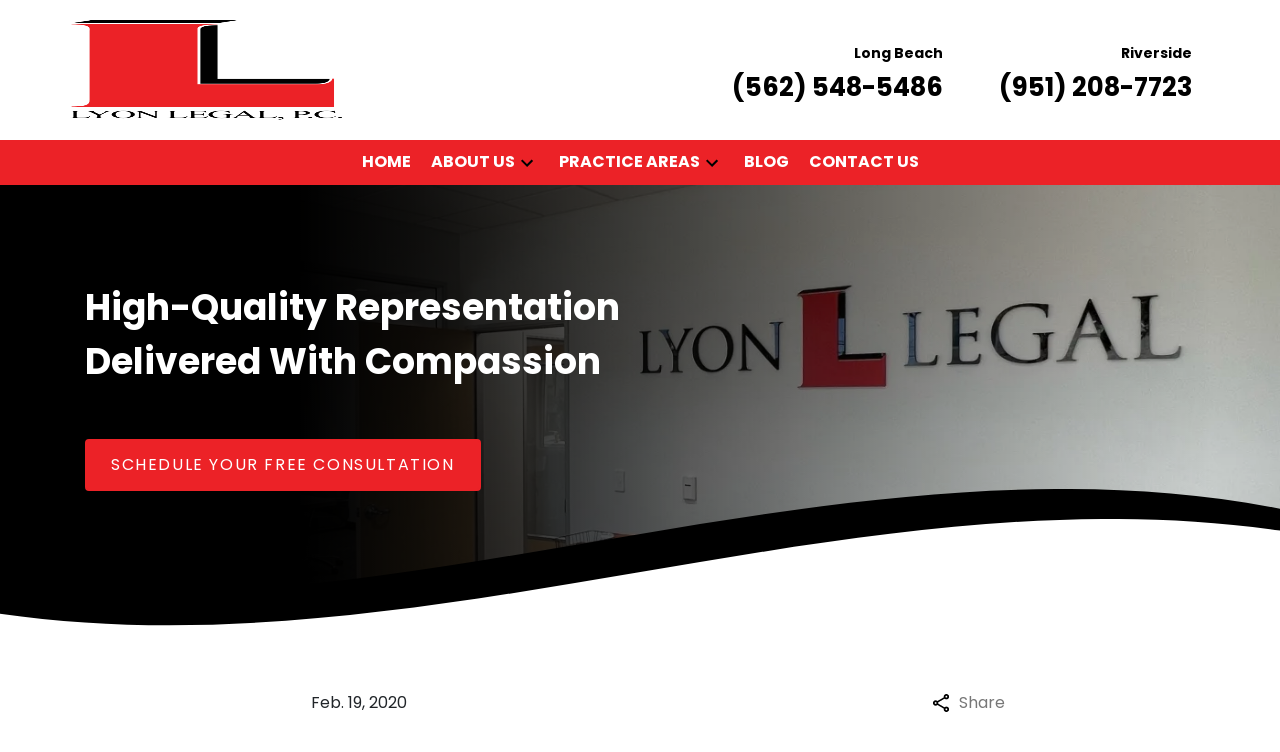

--- FILE ---
content_type: text/html
request_url: https://www.lyon-legal.com/blog/rest-breaks-can-spark-wage-and-hour-disputes/
body_size: 16461
content:


<!DOCTYPE html>
<html lang="en" prefix="og: https://ogp.me/ns#">

<head>
  <link rel="preconnect" href="https://res.cloudinary.com" />
      <link rel="preconnect" href="https://fonts.googleapis.com">
    <link rel="preconnect" href="https://fonts.gstatic.com" crossorigin>

    <link rel="preload" as="style" href="https://fonts.googleapis.com/css2?family=Poppins:wght@700&amp;family=Poppins&amp;display=swap" />
    <link rel="stylesheet" href="https://fonts.googleapis.com/css2?family=Poppins:wght@700&amp;family=Poppins&amp;display=swap" media="print" onload="this.media='all'" />
    <noscript>
        <link rel="stylesheet" href="https://fonts.googleapis.com/css2?family=Poppins:wght@700&amp;family=Poppins&amp;display=swap" />
    </noscript>


  <script type='application/ld+json'>
    {
      "@context": "http://schema.org",
      "@graph": [
        {
            "@context": "http://schema.org",
            "@type": "BlogPosting",
            "headline": "Rest Breaks Can Spark Wage and Hour Disputes",
            "url": "https://lyon-legal.com/blog/rest-breaks-can-spark-wage-and-hour-disputes/",
            "articleSection": "",
            "datePublished": "2020-02-19T00:00:00Z",
            "description": "",
            "image": ""
},
        {
            "@context": "http://schema.org/",
            "@graph": [
                        {
                                    "@type": "Organization",
                                    "name": "Lyon Legal, P.C.",
                                    "url": "http://www.lyon-legal.com",
                                    "logo": "https://res.cloudinary.com/debi2p5ek/image/upload/v1658430745/2173/39145-lyonlegal-bd400508.png"
                        },
                        {
                                    "@type": "LegalService",
                                    "parentOrganization": {
                                                "name": "Lyon Legal, P.C."
                                    },
                                    "name": "Lyon Legal, P.C.",
                                    "address": {
                                                "@type": "PostalAddress",
                                                "addressCountry": "US",
                                                "addressLocality": "Long Beach",
                                                "addressRegion": "CA",
                                                "postalCode": "90807",
                                                "streetAddress": "1154 East Wardlow Rd"
                                    },
                                    "telephone": "(562) 216-7382",
                                    "faxNumber": "(562) 216-7385",
                                    "openingHoursSpecification": [
                                                {
                                                            "@type": "OpeningHoursSpecification",
                                                            "dayOfWeek": "Mon",
                                                            "opens": "9:00 AM ",
                                                            "closes": " 5:00 PM"
                                                },
                                                {
                                                            "@type": "OpeningHoursSpecification",
                                                            "dayOfWeek": "Tue",
                                                            "opens": "9:00 AM ",
                                                            "closes": " 5:00 PM"
                                                },
                                                {
                                                            "@type": "OpeningHoursSpecification",
                                                            "dayOfWeek": "Wed",
                                                            "opens": "9:00 AM ",
                                                            "closes": " 5:00 PM"
                                                },
                                                {
                                                            "@type": "OpeningHoursSpecification",
                                                            "dayOfWeek": "Thu",
                                                            "opens": "9:00 AM ",
                                                            "closes": " 5:00 PM"
                                                },
                                                {
                                                            "@type": "OpeningHoursSpecification",
                                                            "dayOfWeek": "Fri",
                                                            "opens": "9:00 AM ",
                                                            "closes": " 5:00 PM"
                                                }
                                    ],
                                    "geo": {
                                                "@type": "GeoCoordinates",
                                                "latitude": "33.81873650",
                                                "longitude": "-118.17721050"
                                    }
                        },
                        {
                                    "@type": "LegalService",
                                    "parentOrganization": {
                                                "name": "Lyon Legal, P.C."
                                    },
                                    "name": "Lyon Legal, P.C.",
                                    "address": {
                                                "@type": "PostalAddress",
                                                "addressCountry": "US",
                                                "addressLocality": "Riverside",
                                                "addressRegion": "CA",
                                                "postalCode": "92501",
                                                "streetAddress": "3600 LIME ST BLDG 4"
                                    },
                                    "telephone": "(951) 208-7723",
                                    "faxNumber": "(562) 216-7385",
                                    "openingHoursSpecification": [
                                                {
                                                            "@type": "OpeningHoursSpecification",
                                                            "dayOfWeek": "Mon",
                                                            "opens": "9:00 AM ",
                                                            "closes": " 5:00 PM"
                                                },
                                                {
                                                            "@type": "OpeningHoursSpecification",
                                                            "dayOfWeek": "Tue",
                                                            "opens": "9:00 AM ",
                                                            "closes": " 5:00 PM"
                                                },
                                                {
                                                            "@type": "OpeningHoursSpecification",
                                                            "dayOfWeek": "Wed",
                                                            "opens": "9:00 AM ",
                                                            "closes": " 5:00 PM"
                                                },
                                                {
                                                            "@type": "OpeningHoursSpecification",
                                                            "dayOfWeek": "Thu",
                                                            "opens": "9:00 AM ",
                                                            "closes": " 5:00 PM"
                                                },
                                                {
                                                            "@type": "OpeningHoursSpecification",
                                                            "dayOfWeek": "Fri",
                                                            "opens": "9:00 AM ",
                                                            "closes": " 5:00 PM"
                                                }
                                    ],
                                    "geo": {
                                                "@type": "GeoCoordinates",
                                                "latitude": "33.98251810",
                                                "longitude": "-117.36872800"
                                    }
                        }
            ]
},
        {}
      ]
    }
  </script>

    <meta charset="utf-8">
    <meta name="viewport" content="width=device-width, initial-scale=1.0">
      <link rel="shortcut icon" id="favicon" href="https://d11o58it1bhut6.cloudfront.net/production/2173/assets/favicon-f1ab4b6e.png" />

    <title>Rest Breaks Can Spark Wage and Hour Disputes | Lyon Legal, P.C.</title>
      <meta name="description" content="Hardworking California residents often treasure those times when they can take a break. Even their days off are...">
      <meta property="og:description" content="Hardworking California residents often treasure those times when they can take a break. Even their days off are...">
    <meta property="og:url" content="http://lyon-legal.com/blog/rest-breaks-can-spark-wage-and-hour-disputes/">
    <meta property="og:title" content="Rest Breaks Can Spark Wage and Hour Disputes | Lyon Legal, P.C.">
    <meta property="og:type" content="article">

    <link rel="canonical" href="https://lyon-legal.com/blog/rest-breaks-can-spark-wage-and-hour-disputes/" />

<script id="block-javascript-defer-methods">
    window.defer_methods = []
</script>

<script id="google-maps-async-loader">
    (g=>{var h,a,k,p="The Google Maps JavaScript API",c="google",l="importLibrary",q="__ib__",m=document,b=window;b=b[c]||(b[c]={});var d=b.maps||(b.maps={}),r=new Set,e=new URLSearchParams,u=()=>h||(h=new Promise(async(f,n)=>{await (a=m.createElement("script"));e.set("libraries",[...r]+"");for(k in g)e.set(k.replace(/[A-Z]/g,t=>"_"+t[0].toLowerCase()),g[k]);e.set("callback",c+".maps."+q);a.src=`https://maps.${c}apis.com/maps/api/js?`+e;d[q]=f;a.onerror=()=>h=n(Error(p+" could not load."));a.nonce=m.querySelector("script[nonce]")?.nonce||"";m.head.append(a)}));d[l]?console.warn(p+" only loads once. Ignoring:",g):d[l]=(f,...n)=>r.add(f)&&u().then(()=>d[l](f,...n))})({
        key: "AIzaSyCNKbYs7RL7nUClxALTD61_ZgC5FcGpcFk"
    });
</script>
      <link type="text/css" href="https://d11o58it1bhut6.cloudfront.net/production/v1.125.1/d-lyon-273819/assets/main.website-d-lyon-273819.594047cc8626d542c0ec.bundle.min.css" rel="stylesheet" id="main-css" />

    <script>
        window.isEditMode =  false ;
        window.customFormRedirects = {
    default(formId) {
        window.location = `${window.location.origin}/leads/send_inquiry/?form_id=${formId}`
    }
}
    </script>


    <style>
      @media screen and (max-width: 575px) {
        img {
          max-width: 100vw;
        }
        .tns-inner {
          overflow: hidden;
        }
      }

      #main-content {
        scroll-margin-top: 10rem;
      }

      a.skip-link {
          left: -999px;
          position: absolute;
          outline: 2px solid #fd0;
          outline-offset: 0;
          background-color: #fd0;
          color: #000;
          z-index: 100000;
          padding: .5rem 1rem;
          text-decoration: underline;
          display: block;

          &:focus {
            position: relative;
            left: unset;
            width: 100vw;
          }
      }

      iframe[data-aspectratio='16:9'] {
        aspect-ratio: 16/9;
      }

      iframe[data-aspectratio='9:16'] {
        aspect-ratio: 9/16;
      }

      iframe[data-aspectratio='1:1'] {
        aspect-ratio: 1/1;
      }

      iframe[data-aspectratio='2:3'] {
        aspect-ratio: 2/3;
      }

      iframe[data-aspectratio='4:5'] {
        aspect-ratio: 4/5;
      }
    </style>
    
</head>

<body class="page blog_post  ">
    <a class="skip-link" href="#main-content" tabindex="0">Skip to main content</a>

     


            <style type="text/css">@media (min-width:992px){.block-17213.header.large-logo-navigation .navbar,.block-17213.header.large-logo-navigation .nav-item>a{background-color:#EC2227;color:#FFFFFF}}@media (min-width:992px){.block-17213.header.large-logo-navigation .nav-item.dropdown>.dropdown-menu li:hover>a,.block-17213.header.large-logo-navigation .nav-item.dropdown>.dropdown-menu li:active>a,.block-17213.header.large-logo-navigation .nav-item.dropdown>.dropdown-menu li:focus>a{color:#9F9E9F}}@media (max-width:991.98px){.block-17213.header.large-logo-navigation .nav-item.dropdown>.dropdown-menu li>a>span:hover,.block-17213.header.large-logo-navigation .nav-item.dropdown>.dropdown-menu li>a>span:active,.block-17213.header.large-logo-navigation .nav-item.dropdown>.dropdown-menu li>a>span:focus{color:#9F9E9F}}.block-17213.header.large-logo-navigation .nav-item.dropdown>.dropdown-menu{color:#000000}.block-17213.header.large-logo-navigation .phone-number{color:#000000}.block-17213.header.large-logo-navigation .phone-name{color:#000000}@media (max-width:991.98px){.block-17213.header.large-logo-navigation .nav-item>a,.block-17213.header.large-logo-navigation .nav-item>.no-link{color:#000000}}.block-17213.header.large-logo-navigation .icon{fill:#000000}.block-17213.header.large-logo-navigation .phone-number:hover,.block-17213.header.large-logo-navigation .nav-item:not(.do-not-index)>a:not(.no-link):hover{color:#9F9E9F}@media (min-width:992px){.block-17213.header.large-logo-navigation .nav-item.do-not-index>.nav-link:hover,.block-17213.header.large-logo-navigation .nav-item:hover>.nav-link.no-link{color:#FFFFFF}}.block-17213.header.large-logo-navigation .top-header{background-color:#FFFFFF}.block-17213.header.large-logo-navigation .navbar .mobile-topbar{background-color:#FFFFFF}.block-17213.header.large-logo-navigation .navbar-toggler svg{fill:#000000}.block-17213.header.large-logo-navigation .mobile-navbar-payments-button{display:flex;margin:1rem 0;justify-content:center}</style>

        
<header class="block block-17213 header large-logo-navigation">
    








    <header class="large-logo-nav navbar-expand-lg">
      <div class="top-header ">
        <div class="container p-0">
          <div class="top-nav-wrapper ">
            <div class='desktop-logo-wrapper'>
              <a aria-label="link to home page" class="header-logo" href="/">
                            <picture>
                <source media="(max-width:991px)" srcset="https://res.cloudinary.com/debi2p5ek/image/upload/w_272/v1/2173/39146-brand-3-4f6eeeb6.png">
                <source media="(min-width:992px)" srcset="https://res.cloudinary.com/debi2p5ek/image/upload/v1658430745/2173/39145-lyonlegal-bd400508.png">
                <img fetchpriority="low" src="https://res.cloudinary.com/debi2p5ek/image/upload/v1658430745/2173/39145-lyonlegal-bd400508.png" alt="Lyon Legal, P.C." class="logo">
            </picture>

              </a>
            </div>
              <div class="phone-numbers">
                      <a class="phone-wrapper" href="tel:+15625485486"
             aria-label="link to call attorney Long Beach (562) 548-5486">

            <span class='d-block phone-name h6'> Long Beach</span>
          <span class='d-block phone-number h3'>(562) 548-5486</span>

        </a>
        <a class="phone-wrapper" href="tel:+19512087723"
             aria-label="link to call attorney Riverside (951) 208-7723">

            <span class='d-block phone-name h6'> Riverside</span>
          <span class='d-block phone-number h3'>(951) 208-7723</span>

        </a>

            </div>
          </div>
        </div>
      </div>


      <nav class="navbar navbar-default">
        <div class="mobile-topbar d-lg-none">

                  <button aria-haspopup="true" aria-expanded="false" aria-label="Toggle Mobile Phone Menu" role="button" class="navbar-toggler d-lg-none order-1 collapsed" id="phoneMobileButton" data-collapse-trigger="phone-collapse-trigger">
            <svg xmlns="http://www.w3.org/2000/svg" height="24px" viewBox="0 0 24 24" width="24px" fill="#000000"><path d="M0 0h24v24H0z" fill="none"/><path d="M20.01 15.38c-1.23 0-2.42-.2-3.53-.56-.35-.12-.74-.03-1.01.24l-1.57 1.97c-2.83-1.35-5.48-3.9-6.89-6.83l1.95-1.66c.27-.28.35-.67.24-1.02-.37-1.11-.56-2.3-.56-3.53 0-.54-.45-.99-.99-.99H4.19C3.65 3 3 3.24 3 3.99 3 13.28 10.73 21 20.01 21c.71 0 .99-.63.99-1.18v-3.45c0-.54-.45-.99-.99-.99z"/></svg>
          </button>


        <button aria-haspopup="true" aria-expanded="false" aria-label="Toggle Mobile Navigation Menu" role="button" class="navbar-toggler order-3 collapsed" data-collapse-trigger="menu-collapse-trigger">
          <svg xmlns="http://www.w3.org/2000/svg" height="24px" viewBox="0 0 24 24" width="24px" fill="#000000"><path d="M0 0h24v24H0z" fill="none"/><path d="M3 18h18v-2H3v2zm0-5h18v-2H3v2zm0-7v2h18V6H3z"/></svg>
        </button>

        <div class='mobile-logo-wrapper d-lg-none order-2'>
          <a aria-label="link to home page" class="header-logo" href="/">
                          <picture>
                <source media="(max-width:991px)" srcset="https://res.cloudinary.com/debi2p5ek/image/upload/w_272/v1/2173/39146-brand-3-4f6eeeb6.png">
                <source media="(min-width:992px)" srcset="https://res.cloudinary.com/debi2p5ek/image/upload/v1658430745/2173/39145-lyonlegal-bd400508.png">
                <img fetchpriority="low" src="https://res.cloudinary.com/debi2p5ek/image/upload/v1658430745/2173/39145-lyonlegal-bd400508.png" alt="Lyon Legal, P.C." class="logo">
            </picture>

          </a>
        </div>
        </div>
        <div class="container order-4 p-0">
          <div  class="collapse navbar-collapse" data-collapse-target="menu-collapse-target" aria-expanded="false">
                      <ul class="navbar-nav">
              <li class="nav-item "><a aria-label="Home" class="nav-link" href="/">
        <span>Home</span>
    </a></li>
                          <li class="nav-item dropdown ">
          <a arial-label="About Us" class="nav-link"
             href="/about-us/"><span>About Us</span></a>
        <button aria-haspopup="true" aria-selected="false" aria-expanded="false" aria-label="Toggle Dropdown" type="button" role="button" class="dropdown-toggle dropdown-toggle-split" data-toggle-trigger="dropdown-trigger-66549">
          <svg class='icon' xmlns="http://www.w3.org/2000/svg" height="24px" viewBox="0 0 24 24" width="24px" fill="#000000"><path d="M0 0h24v24H0z" fill="none"/><path d="M16.59 8.59L12 13.17 7.41 8.59 6 10l6 6 6-6z"/></svg>
        </button>

          <ul class="dropdown-menu " data-toggle-target="dropdown-target-66549" aria-selected="false" aria-expanded="false">
                <li class="dropdown  has-children">
                  <div class="dropdown-item no-link">
        <span>Attorneys</span>
    </div>

                  <ul class="child-menu position-relative">
                      <li class=''><a aria-label="Devon M. Lyon" class="" href="/about-us/attorneys/devon-m-lyon/">
        <span>Devon M. Lyon</span>
    </a></li>
                      <li class=''><a aria-label="Anand Mathew" class="" href="/about-us/attorneys/anand-mathew/">
        <span>Anand Mathew</span>
    </a></li>
                      <li class=''><a aria-label="Matthew B. Perez" class="" href="/about-us/attorneys/matthew-b-perez/">
        <span>Matthew B. Perez</span>
    </a></li>
                      <li class=''><a aria-label="Christian Nickolas" class="" href="/about-us/attorneys/christian-nickolas/">
        <span>Christian Nickolas</span>
    </a></li>
                  </ul>
                </li>
                <li class="dropdown  has-children">
                  <div class="dropdown-item no-link">
        <span>Support Staff</span>
    </div>

                  <ul class="child-menu position-relative">
                      <li class=''><a aria-label="Marisa Acedo" class="" href="/about-us/support-staff/marisa-acedo/">
        <span>Marisa Acedo</span>
    </a></li>
                      <li class=''><a aria-label="Teresa Acosta" class="" href="/about-us/support-staff/teresa-acosta/">
        <span>Teresa Acosta</span>
    </a></li>
                      <li class=''><a aria-label="April Mangels" class="" href="/about-us/support-staff/april-mangels/">
        <span>April Mangels</span>
    </a></li>
                  </ul>
                </li>
          </ul>
        </li>

                          <li class="nav-item dropdown ">
          <a arial-label="Practice Areas" class="nav-link"
             href="/practice-areas/"><span>Practice Areas</span></a>
        <button aria-haspopup="true" aria-selected="false" aria-expanded="false" aria-label="Toggle Dropdown" type="button" role="button" class="dropdown-toggle dropdown-toggle-split" data-toggle-trigger="dropdown-trigger-66551">
          <svg class='icon' xmlns="http://www.w3.org/2000/svg" height="24px" viewBox="0 0 24 24" width="24px" fill="#000000"><path d="M0 0h24v24H0z" fill="none"/><path d="M16.59 8.59L12 13.17 7.41 8.59 6 10l6 6 6-6z"/></svg>
        </button>

          <ul class="dropdown-menu " data-toggle-target="dropdown-target-66551" aria-selected="false" aria-expanded="false">
                <li class="dropdown  has-children">
                  <a aria-label="Employment Law" class="dropdown-item" href="/practice-areas/employment-law/">
        <span>Employment Law</span>
    </a>

                  <ul class="child-menu position-relative">
                      <li class=''><a aria-label="Discrimination" class="" href="/practice-areas/employment-law/discrimination/">
        <span>Discrimination</span>
    </a></li>
                      <li class=''><a aria-label="Protected Leave" class="" href="/practice-areas/employment-law/protected-leave/">
        <span>Protected Leave</span>
    </a></li>
                      <li class=''><a aria-label="Retaliation" class="" href="/practice-areas/employment-law/retaliation/">
        <span>Retaliation</span>
    </a></li>
                      <li class=''><a aria-label="Sexual Harassment" class="" href="/practice-areas/employment-law/sexual-harassment/">
        <span>Sexual Harassment</span>
    </a></li>
                      <li class=''><a aria-label="Wrongful Termination" class="" href="/practice-areas/employment-law/wrongful-termination/">
        <span>Wrongful Termination</span>
    </a></li>
                  </ul>
                </li>
                <li class=''><a aria-label="Employer Representation" class="dropdown-item" href="/practice-areas/employer-representation/">
        <span>Employer Representation</span>
    </a></li>
                <li class=''><a aria-label="Wage and Hour Disputes" class="dropdown-item" href="/practice-areas/wage-and-hour-disputes/">
        <span>Wage and Hour Disputes</span>
    </a></li>
          </ul>
        </li>

              <li class="nav-item "><a aria-label="Blog" class="nav-link" href="/blog/">
        <span>Blog</span>
    </a></li>
              <li class="nav-item "><a aria-label="Contact Us" class="nav-link" href="/contact-us/">
        <span>Contact Us</span>
    </a></li>
        </ul>

          </div>
        </div>
                  <div aria-expanded="false" class="collapse navbar-collapse order-5" id="navbarSupportedContentPhone" data-collapse-target="phone-collapse-target">
            <ul class="d-lg-none navbar-nav">
                <li class="nav-item">
                  <a class="nav-link" href="tel:+15625485486">
                    <span class="phone-text-mobile">(562) 548-5486</span>
                    <svg class='icon float-right' xmlns="http://www.w3.org/2000/svg" height="24px" viewBox="0 0 24 24" width="24px" fill="#000000"><path d="M0 0h24v24H0z" fill="none"/><path d="M20.01 15.38c-1.23 0-2.42-.2-3.53-.56-.35-.12-.74-.03-1.01.24l-1.57 1.97c-2.83-1.35-5.48-3.9-6.89-6.83l1.95-1.66c.27-.28.35-.67.24-1.02-.37-1.11-.56-2.3-.56-3.53 0-.54-.45-.99-.99-.99H4.19C3.65 3 3 3.24 3 3.99 3 13.28 10.73 21 20.01 21c.71 0 .99-.63.99-1.18v-3.45c0-.54-.45-.99-.99-.99z"/></svg>
                  </a>
                </li>
                <li class="nav-item">
                  <a class="nav-link" href="tel:+19512087723">
                    <span class="phone-text-mobile">(951) 208-7723</span>
                    <svg class='icon float-right' xmlns="http://www.w3.org/2000/svg" height="24px" viewBox="0 0 24 24" width="24px" fill="#000000"><path d="M0 0h24v24H0z" fill="none"/><path d="M20.01 15.38c-1.23 0-2.42-.2-3.53-.56-.35-.12-.74-.03-1.01.24l-1.57 1.97c-2.83-1.35-5.48-3.9-6.89-6.83l1.95-1.66c.27-.28.35-.67.24-1.02-.37-1.11-.56-2.3-.56-3.53 0-.54-.45-.99-.99-.99H4.19C3.65 3 3 3.24 3 3.99 3 13.28 10.73 21 20.01 21c.71 0 .99-.63.99-1.18v-3.45c0-.54-.45-.99-.99-.99z"/></svg>
                  </a>
                </li>
            </ul>
          </div>

      </nav>
    </header>
</header>

 
        <script>
        window.defer_methods.push(function() {
const cssSelector = '.block-17213.header.large-logo-navigation' 
const handleNavHiding = (topNavEl, navEl) => {
  window.addEventListener('scroll', () => {
    const topHeaderHeight = document.querySelector(`${cssSelector} ${topNavEl}`).offsetHeight
    const nav = document.querySelector(`${cssSelector} ${navEl}`)
    const currentScrollPosition = document.documentElement.scrollTop
    const windowWidth = window.innerWidth

    if (windowWidth < 991) {
      return 
    }

    if (currentScrollPosition > topHeaderHeight) {
      nav.classList.add('scrolled')
    } else {
      nav.classList.remove('scrolled')
    }
  })
}

handleNavHiding('.top-header', '.large-logo-nav')

useCollapse({
    trigger: `${cssSelector} [data-collapse-trigger='menu-collapse-trigger']`,
    target: `${cssSelector} [data-collapse-target='menu-collapse-target']`
 })

useCollapse({
   trigger: `${cssSelector} [data-collapse-trigger='phone-collapse-trigger']`,
   target: `${cssSelector} [data-collapse-target='phone-collapse-target']`
})

useToggle({
  	container: `${cssSelector}`,
  	element: '.dropdown-toggle'
})
})
        </script>


<main id="main-content">            <style type="text/css">.block-16619.interior_hero.crest-interior-hero .container::before{background-color:black}.block-16619.interior_hero.crest-interior-hero .gradient{background-image:linear-gradient(to right,black 20%,rgba(0,0,0,0.9) 30%,transparent 100%)}@media (max-width:575.98px){.block-16619.interior_hero.crest-interior-hero .gradient{background-image:linear-gradient(to right,black 10%,rgba(0,0,0,0.9) 100%)}}.block-16619.interior_hero.crest-interior-hero .wave-svg-1 svg{fill:#000000}.block-16619.interior_hero.crest-interior-hero .wave-svg-2 svg{fill:#FFFFFF}</style>

        
<div class="block block-16619 interior_hero crest-interior-hero section bg-image"
      style="background-position-y:50%; background-position-x:80%;"

>
  <style type="text/css">
  @media (min-width: 1400px) {
    .block-16619 {
      background-image: url('https://res.cloudinary.com/debi2p5ek/image/upload/f_auto,q_70,w_1920/v1/onepress/15-mikus_hero_image-34a8799d.jpg');
    }
  }
  @media (min-width: 992px) and (max-width: 1399px) {
    .block-16619 {
      background-image: url('https://res.cloudinary.com/debi2p5ek/image/upload/f_auto,q_70,w_1400/v1/2173/39916-38917-image0-1-eb607a06-05beb949.png');
    }
  }
  @media (min-width: 576px) and (max-width: 991px) {
    .block-16619 {
      background-image: url('https://res.cloudinary.com/debi2p5ek/image/upload/f_auto,q_70,w_991/v1/2173/39916-38917-image0-1-eb607a06-05beb949.png');
    }
  }
  @media (max-width: 575px) {
    .block-16619 {
      background-image: url('https://res.cloudinary.com/debi2p5ek/image/upload/fl_progressive:steep,q_50,w_800/v1/2173/39916-38917-image0-1-eb607a06-05beb949.jpg');
    }
  }
  </style>

    <picture class="img-preloader" width="0" height="0" style="display: none !important;">
      <source media="(min-width: 1400px)" srcset="https://res.cloudinary.com/debi2p5ek/image/upload/f_auto,q_70,w_1920/v1/onepress/15-mikus_hero_image-34a8799d.jpg">
      <source media="(min-width: 992px) and (max-width: 1399px)" srcset="https://res.cloudinary.com/debi2p5ek/image/upload/f_auto,q_70,w_1400/v1/2173/39916-38917-image0-1-eb607a06-05beb949.png">
      <source media="(min-width: 576px) and (max-width: 991px)" srcset="https://res.cloudinary.com/debi2p5ek/image/upload/f_auto,q_70,w_991/v1/2173/39916-38917-image0-1-eb607a06-05beb949.png">
      <img fetchpriority="high" src="https://res.cloudinary.com/debi2p5ek/image/upload/fl_progressive:steep,q_50,w_800/v1/2173/39916-38917-image0-1-eb607a06-05beb949.jpg">
    </picture>

    

    <div class='desktop-hero d-none d-lg-block' style='background-image: url(https://res.cloudinary.com/debi2p5ek/image/upload/f_auto,q_70,w_1400/v1/2173/39916-38917-image0-1-eb607a06-05beb949.png)'></div>
    <div class='tablet-hero d-none d-sm-block d-lg-none' style='background-image: url(https://res.cloudinary.com/debi2p5ek/image/upload/f_auto,q_70,w_991/v1/2173/39916-38917-image0-1-eb607a06-05beb949.png)'></div>
    <div class='mobile-hero d-block d-sm-none' style='background-image: url(https://res.cloudinary.com/debi2p5ek/image/upload/fl_progressive:steep,q_50,w_800/v1/2173/39916-38917-image0-1-eb607a06-05beb949.jpg)'></div>



    <div class="container  container-bottom-padding-with-wave ">
      <div class="gradient"></div>
      <div class="row">
        <div class="col-lg-7">
            <span class="d-block h2 section-title" data-editable><strong>High-Quality Representation Delivered With Compassion</strong></span>
            
              <div class="btn-wrapper">
                  <a class="btn btn-rounded btn-1051489 smooth-sc" href="#consultation" aria-label="SCHEDULE YOUR FREE CONSULTATION"><span>SCHEDULE YOUR FREE CONSULTATION</span></a>
    <style type="text/css" id="btn-1051489-style">.btn.btn-rounded.btn-1051489{border-radius:4px;color:#FFFFFF;border:2px solid #EC2227;padding:0.875rem 1.5rem;line-height:1.25;letter-spacing:.1rem;transition:.2s ease;text-transform:uppercase;background-color:#EC2227}.btn.btn-rounded.btn-1051489:hover{background-color:#FFFFFF;color:#000000}</style>

              </div>
        </div>
      </div>
      <div class="svg-container">
        <div class="wave-svg-1">
              <svg xmlns="http://www.w3.org/2000/svg" viewBox="0 0 4890 155.86">
      <g id="Layer_2" data-name="Layer 2">
        <g id="Layer_1-2" data-name="Layer 1">
          <path d="M4890,53.08V155.86H0V53.08C543.33-130.8,1086.67,237,1630,53.08s1086.67,183.87,1630,0S4346.67,237,4890,53.08Z"/>
        </g>
      </g>
    </svg>

        </div>

        <div class="wave-svg-2">
              <svg xmlns="http://www.w3.org/2000/svg" viewBox="0 0 4890 155.86">
      <g id="Layer_2" data-name="Layer 2">
        <g id="Layer_1-2" data-name="Layer 1">
          <path d="M4890,53.08V155.86H0V53.08C543.33-130.8,1086.67,237,1630,53.08s1086.67,183.87,1630,0S4346.67,237,4890,53.08Z"/>
        </g>
      </g>
    </svg>

        </div>
      </div>
    </div>


</div>

 

        
            
        
<div class="block block-160426 page gotham-blog-post-v2">
    



    <div class="container mb-5">
      <div class="row justify-content-center">
        <div class='col-12 blog-image-wrapper'>
        </div>
        <div class="col-12 col-lg-8">

          <div class="author-share-wrapper">
              <div class="blog-subheading col-9 p-0">
                <span class="authors-wrapper">
                  
                </span>
                    <span class='blog-date'>Feb. 19, 2020</span>
              </div>
              <div class="dropdown" data-dropdown>
                    <button class="share-link" data-dropdown-button><svg class='icon' xmlns="http://www.w3.org/2000/svg" width="14.4" height="16" viewBox="0 0 14.4 16"><path d="M132-864a2.315,2.315,0,0,1-1.7-.7,2.314,2.314,0,0,1-.7-1.7,2.2,2.2,0,0,1,.02-.29,1.472,1.472,0,0,1,.06-.27l-5.64-3.28a2.634,2.634,0,0,1-.76.47,2.325,2.325,0,0,1-.88.17,2.315,2.315,0,0,1-1.7-.7,2.314,2.314,0,0,1-.7-1.7,2.315,2.315,0,0,1,.7-1.7,2.314,2.314,0,0,1,1.7-.7,2.322,2.322,0,0,1,.88.17,2.632,2.632,0,0,1,.76.47l5.64-3.28a1.469,1.469,0,0,1-.06-.27,2.2,2.2,0,0,1-.02-.29,2.315,2.315,0,0,1,.7-1.7,2.314,2.314,0,0,1,1.7-.7,2.314,2.314,0,0,1,1.7.7,2.315,2.315,0,0,1,.7,1.7,2.315,2.315,0,0,1-.7,1.7,2.314,2.314,0,0,1-1.7.7,2.324,2.324,0,0,1-.88-.17,2.637,2.637,0,0,1-.76-.47l-5.64,3.28a1.471,1.471,0,0,1,.06.27,2.194,2.194,0,0,1,.02.29,2.194,2.194,0,0,1-.02.29,1.466,1.466,0,0,1-.06.27l5.64,3.28a2.634,2.634,0,0,1,.76-.47,2.322,2.322,0,0,1,.88-.17,2.315,2.315,0,0,1,1.7.7,2.315,2.315,0,0,1,.7,1.7,2.315,2.315,0,0,1-.7,1.7A2.315,2.315,0,0,1,132-864Zm0-12.8a.774.774,0,0,0,.57-.23.774.774,0,0,0,.23-.57.774.774,0,0,0-.23-.57.774.774,0,0,0-.57-.23.774.774,0,0,0-.57.23.774.774,0,0,0-.23.57.774.774,0,0,0,.23.57A.774.774,0,0,0,132-876.8Zm-9.6,5.6a.774.774,0,0,0,.57-.23.774.774,0,0,0,.23-.57.774.774,0,0,0-.23-.57.774.774,0,0,0-.57-.23.774.774,0,0,0-.57.23.774.774,0,0,0-.23.57.774.774,0,0,0,.23.57A.774.774,0,0,0,122.4-871.2Zm9.6,5.6a.774.774,0,0,0,.57-.23.774.774,0,0,0,.23-.57.774.774,0,0,0-.23-.57.774.774,0,0,0-.57-.23.774.774,0,0,0-.57.23.774.774,0,0,0-.23.57.774.774,0,0,0,.23.57A.774.774,0,0,0,132-865.6ZM132-877.6ZM122.4-872ZM132-866.4Z" transform="translate(-120 880)"/></svg> Share</button>
                    <div class="dropdown-menu share-wrapper">
                        <div class="dropdown-links">
                            <a target="blank" class="twitter link"><svg class='icon' xmlns="http://www.w3.org/2000/svg" width="19.691" height="16" viewBox="0 0 19.691 16"><g transform="translate(-1 -1.497)"><path d="M18.675,5.481c.012.174.012.347.012.522A11.416,11.416,0,0,1,7.192,17.5v0A11.437,11.437,0,0,1,1,15.683a8.218,8.218,0,0,0,.962.058,8.112,8.112,0,0,0,5.017-1.733A4.045,4.045,0,0,1,3.2,11.2a4.027,4.027,0,0,0,1.824-.07,4.04,4.04,0,0,1-3.241-3.96V7.123a4.014,4.014,0,0,0,1.833.506,4.045,4.045,0,0,1-1.25-5.394A11.466,11.466,0,0,0,10.7,6.455,4.044,4.044,0,0,1,17.581,2.77a8.106,8.106,0,0,0,2.565-.981,4.055,4.055,0,0,1-1.776,2.234,8.034,8.034,0,0,0,2.32-.636A8.207,8.207,0,0,1,18.675,5.481Z" transform="translate(0 0)"/></g></svg> Twitter</a>
                            <a target="blank" class="facebook link"><svg aria-hidden="true" focusable="false" data-prefix="fab" data-icon="facebook-square" class="svg-inline--fa fa-facebook-square fa-w-14 icon" role="img" xmlns="http://www.w3.org/2000/svg" viewBox="0 0 448 512"><path fill="currentColor" d="M400 32H48A48 48 0 0 0 0 80v352a48 48 0 0 0 48 48h137.25V327.69h-63V256h63v-54.64c0-62.15 37-96.48 93.67-96.48 27.14 0 55.52 4.84 55.52 4.84v61h-31.27c-30.81 0-40.42 19.12-40.42 38.73V256h68.78l-11 71.69h-57.78V480H400a48 48 0 0 0 48-48V80a48 48 0 0 0-48-48z"></path></svg> Facebook</a>
                            <a target="blank" class="linkedin link"><svg aria-hidden="true" focusable="false" data-prefix="fab" data-icon="linkedin" class="svg-inline--fa fa-linkedin fa-w-14 icon" role="img" xmlns="http://www.w3.org/2000/svg" viewBox="0 0 448 512"><path fill="currentColor" d="M416 32H31.9C14.3 32 0 46.5 0 64.3v383.4C0 465.5 14.3 480 31.9 480H416c17.6 0 32-14.5 32-32.3V64.3c0-17.8-14.4-32.3-32-32.3zM135.4 416H69V202.2h66.5V416zm-33.2-243c-21.3 0-38.5-17.3-38.5-38.5S80.9 96 102.2 96c21.2 0 38.5 17.3 38.5 38.5 0 21.3-17.2 38.5-38.5 38.5zm282.1 243h-66.4V312c0-24.8-.5-56.7-34.5-56.7-34.6 0-39.9 27-39.9 54.9V416h-66.4V202.2h63.7v29.2h.9c8.9-16.8 30.6-34.5 62.9-34.5 67.2 0 79.7 44.3 79.7 101.9V416z"></path></svg> Linkedin</a>
                            <a target="blank" class="email link"><svg class='icon' xmlns="http://www.w3.org/2000/svg" width="18" height="14.454" viewBox="0 0 18 14.454"><path d="M75.532-791.764a1.451,1.451,0,0,1-1.061-.449,1.451,1.451,0,0,1-.449-1.061V-804.7a1.458,1.458,0,0,1,.449-1.065,1.448,1.448,0,0,1,1.061-.451H90.507a1.456,1.456,0,0,1,1.065.451,1.456,1.456,0,0,1,.451,1.065v11.429a1.448,1.448,0,0,1-.451,1.061,1.458,1.458,0,0,1-1.065.449Zm7.487-6.656-7.487-4.942v10.088H90.507v-10.088Zm0-1.452,7.4-4.831H75.643Zm-7.487-3.491v0Z" transform="translate(-74.022 806.218)"/></svg> Mail</a>
                            <a target="blank" class="copy-link link"><svg class='icon' xmlns="http://www.w3.org/2000/svg" width="20" height="10" viewBox="0 0 20 10"><path d="M89-670H85a4.819,4.819,0,0,1-3.537-1.463A4.819,4.819,0,0,1,80-675a4.819,4.819,0,0,1,1.463-3.538A4.818,4.818,0,0,1,85-680h4v2H85a2.893,2.893,0,0,0-2.125.875A2.893,2.893,0,0,0,82-675a2.893,2.893,0,0,0,.875,2.125A2.893,2.893,0,0,0,85-672h4Zm-3-4v-2h8v2Zm5,4v-2h4a2.893,2.893,0,0,0,2.125-.875A2.893,2.893,0,0,0,98-675a2.893,2.893,0,0,0-.875-2.125A2.893,2.893,0,0,0,95-678H91v-2h4a4.818,4.818,0,0,1,3.538,1.462A4.819,4.819,0,0,1,100-675a4.819,4.819,0,0,1-1.462,3.537A4.819,4.819,0,0,1,95-670Z" transform="translate(-80 680)"/></svg> Copy link</a>
                        </div>
                    </div>
                </div>

          </div>
          <h1 class="blog-heading h2" itemprop="headline" data-editable>Rest Breaks Can Spark Wage and Hour Disputes</h1>
          <div class="rich-content" data-editable><p style="text-align: start">Hardworking California residents often treasure those times when they can take a break. Even their days off are usually filled with household and family obligations that take up their time. So when employers fail to provide the&nbsp;<a target="_blank" rel="noopener noreferrer" href="https://www.dir.ca.gov/dlse/FAQ_RestPeriods.htm" style="box-sizing: border-box; margin: 0px; padding: 0px; border: 0px; outline: 0px; font-size: 18px; text-size-adjust: 100%; vertical-align: baseline; background: transparent; color: rgb(221, 22, 29) !important; text-decoration: underline; font-family: Ubuntu, Helvetica, Arial, Lucida, sans-serif; line-height: 1.8em; transition: color 300ms ease 0ms;">paid rest breaks</a> required by law, it can quickly spark wage and hour disputes.</p><p style="text-align: start">Of course, there are instances where employers are not required to provide the 10 consecutive minute breaks for every four hours worked, but even then, they are required to either compensate employees or let them have the breaks at a later time. Workers can take that rest break as long as they have worked a “major fraction” of the four hours, which could be as little as two hours. Even though the rule says that employees only need to be around two hours into a four hour period to get their break, if the shift is only 3.5 hours, no rest break is required.</p><p style="text-align: start">Mothers who breastfeed their children may have additional rest periods to express their milk. These times may include the regular rest breaks mentioned above. Employers do not need to compensate lactating mothers for any time over any regularly scheduled breaks. For example, if it takes a mother 20 minutes to express her breast milk, the employer must only pay for 10 of those 20 minutes.</p><p style="text-align: start">Enough exceptions to California’s rest break rule exist that employees wanting to lodge wage and hour disputes against their employers may want to make sure they have a claim first. Speaking with an employment law attorney to determine whether they are being denied the breaks they are entitled to by law. If it turns out that a claim would be the appropriate course of action, he or she can then assist with filing and pursuing it.</p></div>
          
        </div>
      </div>
      <div class="row justify-content-center">
          <div class="col-lg-8">
              <hr>
          </div>
      </div>
      <div class="row justify-content-center">
          <div class="col-lg-8">
              <h3 class='recent-posts-title'>RECENT POSTS</h3>
          </div>
      </div>
      <div class="row recent-posts">
              <div class="col-lg-4 col-md-6 recent-post">
                  <article class="post-summary">
                      <a href="/blog/kaiser-whistleblower-retaliation/" class="recent-post-image-link">
                      </a>
                      <div class="blog-information">
                          <div class="article-heading h3">
                              <a href="/blog/kaiser-whistleblower-retaliation/">Kaiser Whistleblower Retaliation</a>

                              <span class="article-subheading">
                                  &nbsp;-
                                  <time datetime="2023-12-14 00:00:00+00:00">Dec. 14, 2023</time>
                              </span>
                          </div>

                          <div class="article-body">
                              <p>In December of 2023, a Los Angeles County jury awarded $41.49 Million to a Kaiser Permanente Neonatal Intensive Care Unit (“NICU”) Nurse who’s employment was terminated</p>
                          </div>

                          <div class="post-link">
                              <a
                                  href="/blog/kaiser-whistleblower-retaliation/"
                                  class="learn-more-link"
                                  >Read More
                                <svg class='right-arrow' xmlns="http://www.w3.org/2000/svg" height="24px" viewBox="0 0 24 24" width="24px" fill="#000000"><path d="M0 0h24v24H0z" fill="none"/><path d="M10 6L8.59 7.41 13.17 12l-4.58 4.59L10 18l6-6z"/></svg>
                            </a>
                          </div>
                      </div>
                  </article>
              </div>
              <div class="col-lg-4 col-md-6 recent-post">
                  <article class="post-summary">
                      <a href="/blog/no-one-is-untouchable/" class="recent-post-image-link">
                      </a>
                      <div class="blog-information">
                          <div class="article-heading h3">
                              <a href="/blog/no-one-is-untouchable/">NO ONE IS UNTOUCHABLE</a>

                              <span class="article-subheading">
                                  &nbsp;-
                                  <time datetime="2023-06-06 00:00:00+00:00">June 6, 2023</time>
                              </span>
                          </div>

                          <div class="article-body">
                              <p>In May of 2023, two prominent California Attorneys, Jeffrey Ranen and John Barber, announced their defection from Lewis</p>
                          </div>

                          <div class="post-link">
                              <a
                                  href="/blog/no-one-is-untouchable/"
                                  class="learn-more-link"
                                  >Read More
                                <svg class='right-arrow' xmlns="http://www.w3.org/2000/svg" height="24px" viewBox="0 0 24 24" width="24px" fill="#000000"><path d="M0 0h24v24H0z" fill="none"/><path d="M10 6L8.59 7.41 13.17 12l-4.58 4.59L10 18l6-6z"/></svg>
                            </a>
                          </div>
                      </div>
                  </article>
              </div>
              <div class="col-lg-4 col-md-6 recent-post">
                  <article class="post-summary">
                      <a href="/blog/california-employers-cannot-discriminate-against-its-employees-for-their-reproductive-health-decisions/" class="recent-post-image-link">
                      </a>
                      <div class="blog-information">
                          <div class="article-heading h3">
                              <a href="/blog/california-employers-cannot-discriminate-against-its-employees-for-their-reproductive-health-decisions/">CALIFORNIA EMPLOYERS CANNOT DISCRIMINATE AGAINST ITS EMPLOYEES FOR THEIR REPRODUCTIVE HEALTH DECISIONS</a>

                              <span class="article-subheading">
                                  &nbsp;-
                                  <time datetime="2023-02-17 00:00:00+00:00">Feb. 17, 2023</time>
                              </span>
                          </div>

                          <div class="article-body">
                              <p>The California Fair Employment and Housing Act (FEHA) protects employees from discrimination, retaliation, and harassment on the basis of their race, religious creed, color, national origin, ancestry, physical disability, mental disability, medical condition, genetic information, martial status, sex, gender, gender identity, gender expression, age, sexual orientation, or veteran or military status.</p>
                          </div>

                          <div class="post-link">
                              <a
                                  href="/blog/california-employers-cannot-discriminate-against-its-employees-for-their-reproductive-health-decisions/"
                                  class="learn-more-link"
                                  >Read More
                                <svg class='right-arrow' xmlns="http://www.w3.org/2000/svg" height="24px" viewBox="0 0 24 24" width="24px" fill="#000000"><path d="M0 0h24v24H0z" fill="none"/><path d="M10 6L8.59 7.41 13.17 12l-4.58 4.59L10 18l6-6z"/></svg>
                            </a>
                          </div>
                      </div>
                  </article>
              </div>
    	</div>
    </div>

</div>

 
        <script>
        window.defer_methods.push(function() {
const cssSelector = '.block-160426.page.gotham-blog-post-v2' 
document.addEventListener("click", e => {
  const isDropdownButton = e.target.matches("[data-dropdown-button]")
  if (!isDropdownButton && e.target.closest("[data-dropdown]") != null) return

  let currentDropdown
  if (isDropdownButton) {
    currentDropdown = e.target.closest("[data-dropdown]")
    currentDropdown.classList.toggle("active")
  }

  document.querySelectorAll("[data-dropdown].active").forEach(dropdown => {
    if (dropdown === currentDropdown) return
    dropdown.classList.remove("active")
  })
})


const link = encodeURI(window.location.href);
const title = encodeURIComponent(document.querySelector('.blog-heading').innerHTML);

const fb = document.querySelector('.facebook');
fb.href = `https://www.facebook.com/share.php?u=${link}`;

const twitter = document.querySelector('.twitter');
twitter.href = `http://twitter.com/share?&url=${link}&text=${title}`;

const linkedIn = document.querySelector('.linkedin');
linkedIn.href = `https://www.linkedin.com/sharing/share-offsite/?url=${link}`;

const bodyEncoded = encodeURIComponent(link);
const email = document.querySelector('.email');
email.href = `mailto:?subject=${title}&body=${bodyEncoded}`

const copyLink = document.querySelector('.copy-link');
copyLink.addEventListener("click", () => {
    navigator.clipboard.writeText(link);
    let currentDropdown
    document.querySelectorAll("[data-dropdown].active").forEach(dropdown => {
    if (dropdown === currentDropdown) return
    dropdown.classList.remove("active")
  })
});

})
        </script>

</main><footer>            <style type="text/css">.block-16620.footer.crest-footer-location-form{background-image:linear-gradient(to right,#ca1116 45%,#EC2227 100%)}.block-16620.footer.crest-footer-location-form .location-col{color:#FFFFFF}.block-16620.footer.crest-footer-location-form a{color:currentColor}.block-16620.footer.crest-footer-location-form a:hover{color:#000000}.block-16620.footer.crest-footer-location-form .phone-alt{fill:currentColor}.block-16620.footer.crest-footer-location-form .phone-alt:hover{fill:#000000}.block-16620.footer.crest-footer-location-form .form-title{color:#EC2227}.block-16620.footer.crest-footer-location-form .accordion-title{color:currentColor}.block-16620.footer.crest-footer-location-form .accordion-title .chevron-down-icon,.block-16620.footer.crest-footer-location-form .accordion-title .chevron-up-icon{fill:currentColor}.block-16620.footer.crest-footer-location-form .collapse-review-link,.block-16620.footer.crest-footer-location-form .collapse-get-directions,.block-16620.footer.crest-footer-location-form .review-link,.block-16620.footer.crest-footer-location-form .get-directions{color:currentColor}.block-16620.footer.crest-footer-location-form .collapse-review-link .icon,.block-16620.footer.crest-footer-location-form .collapse-get-directions .icon,.block-16620.footer.crest-footer-location-form .review-link .icon,.block-16620.footer.crest-footer-location-form .get-directions .icon{fill:currentColor}.block-16620.footer.crest-footer-location-form .collapse-review-link:hover,.block-16620.footer.crest-footer-location-form .collapse-get-directions:hover,.block-16620.footer.crest-footer-location-form .review-link:hover,.block-16620.footer.crest-footer-location-form .get-directions:hover{color:#000000}.block-16620.footer.crest-footer-location-form .collapse-review-link:hover .icon,.block-16620.footer.crest-footer-location-form .collapse-get-directions:hover .icon,.block-16620.footer.crest-footer-location-form .review-link:hover .icon,.block-16620.footer.crest-footer-location-form .get-directions:hover .icon{fill:#000000}.block-16620.footer.crest-footer-location-form .wave-svg{fill:#FFFFFF}.block-16620.footer.crest-footer-location-form .map_canvas{border-top:20px solid #000000}</style>

        
<div class="block block-16620 footer crest-footer-location-form">
    














    <div class="content-wrapper">
      <div  class="form-bg">
          <div class="container">
              <div class="wave-svg top">
                      <svg xmlns="http://www.w3.org/2000/svg" viewBox="0 0 4890 155.86">
        <g id="Layer_2" data-name="Layer 2">
            <g id="Layer_1-2" data-name="Layer 1">
                <path d="M4890,53.08V155.86H0V53.08C543.33-130.8,1086.67,237,1630,53.08s1086.67,183.87,1630,0S4346.67,237,4890,53.08Z"/>
            </g>
        </g>
    </svg>

              </div>
              <div class="row d-flex">

                <div class="col-lg-6">
                  <div class="row">
                    <div class="col-lg-6 location-col">
                            <div class='location'>
      <div class="location-content">
            <span class='d-block location-name mb-0 h5'>
              Lyon Legal, P.C. Long Beach Office:
        </span>

            <a class="address-link google-location" title="address-link google-location" aria-label="link to get directions (New Window)" href="https://www.google.com/maps?cid=6027764741799270794" target="_blank" rel="noopener">
        <address class="address mb-0">
              <span class="street-address">
                1154 East Wardlow Rd
              </span>
            <span class="address-locality d-block">Long Beach, CA</span>
            <span class="postal-code d-block">90807</span>
        </address>
    </a>

      </div>
      <div class="location-links">
            <div class="phone-number">
        <div class="phone-wrapper">
            <a aria-label="link to call attorney" class="contact-phone"
               href="tel:+15625485486">
                <svg class='phone-alt' xmlns="http://www.w3.org/2000/svg" height="24px" viewBox="0 0 24 24" width="24px" fill="#000000"><path d="M0 0h24v24H0z" fill="none"/><path d="M20.01 15.38c-1.23 0-2.42-.2-3.53-.56-.35-.12-.74-.03-1.01.24l-1.57 1.97c-2.83-1.35-5.48-3.9-6.89-6.83l1.95-1.66c.27-.28.35-.67.24-1.02-.37-1.11-.56-2.3-.56-3.53 0-.54-.45-.99-.99-.99H4.19C3.65 3 3 3.24 3 3.99 3 13.28 10.73 21 20.01 21c.71 0 .99-.63.99-1.18v-3.45c0-.54-.45-.99-.99-.99z"/></svg>
                (562) 548-5486
            </a>
        </div>

        <div class="fax-wrapper">
            <p class="fax-number">Fax: (562) 216-7385</p>
        </div>
    </div>

              <div class="business-hour-collapse">
          <hr class="directions-separator"/>
          <button class="accordion-title collapsed" type="button"
                  data-collapse-trigger="hour-trigger-0"
                  aria-expanded="false" aria-selected="false" aria-controls="collapse-0" id="heading-0">
              <span class="txt-hours d-block"> Hours </span>
              <svg class='chevron-up-icon' xmlns="http://www.w3.org/2000/svg" height="24px" viewBox="0 0 24 24" width="24px" fill="#000000"><path d="M0 0h24v24H0z" fill="none"/><path d="M12 8l-6 6 1.41 1.41L12 10.83l4.59 4.58L18 14z"/></svg>
              <svg class='chevron-down-icon' xmlns="http://www.w3.org/2000/svg" height="24px" viewBox="0 0 24 24" width="24px" fill="#000000"><path d="M0 0h24v24H0z" fill="none"/><path d="M16.59 8.59L12 13.17 7.41 8.59 6 10l6 6 6-6z"/></svg>
          </button>

          <div class="collapse-wrapper">
              <div id="collapse-0" class="collapse"
                   aria-labelledby="heading-0" aria-expanded="false" data-collapse-target="hour-target-0">

                  <div class="accordion-body">
                          <div class="hours-list">
          <div class="hour-row">
              <span class="day col-3 p-0 mx-0">Sun</span>
              <span class="hours col-9 p-0">Closed</span>
          </div>
          <div class="hour-row">
              <span class="day col-3 p-0 mx-0">Mon</span>
              <span class="hours col-9 p-0">9:00 AM - 5:00 PM</span>
          </div>
          <div class="hour-row">
              <span class="day col-3 p-0 mx-0">Tue</span>
              <span class="hours col-9 p-0">9:00 AM - 5:00 PM</span>
          </div>
          <div class="hour-row">
              <span class="day col-3 p-0 mx-0">Wed</span>
              <span class="hours col-9 p-0">9:00 AM - 5:00 PM</span>
          </div>
          <div class="hour-row">
              <span class="day col-3 p-0 mx-0">Thu</span>
              <span class="hours col-9 p-0">9:00 AM - 5:00 PM</span>
          </div>
          <div class="hour-row">
              <span class="day col-3 p-0 mx-0">Fri</span>
              <span class="hours col-9 p-0">9:00 AM - 5:00 PM</span>
          </div>
          <div class="hour-row">
              <span class="day col-3 p-0 mx-0">Sat</span>
              <span class="hours col-9 p-0">Closed</span>
          </div>
    </div>

                          <a aria-label="address (New Window)" title="address (New Window)" href="https://www.google.com/maps?cid=6027764741799270794" target="_blank"
       class="collapse-get-directions " rel="noopener">
        Get Directions <svg class='icon' xmlns="http://www.w3.org/2000/svg" height="24px" viewBox="0 0 24 24" width="24px" fill="#000000"><path d="M0 0h24v24H0z" fill="none"/><path d="M12 4l-1.41 1.41L16.17 11H4v2h12.17l-5.58 5.59L12 20l8-8z"/></svg>
    </a>

                          <a aria-label="link to get leave a review (New Window)"
       title="link to get leave a review (New Window)"
       class="collapse-review-link mb-0"
       href="https://search.google.com/local/writereview?placeid=ChIJ3xPrh9Mz3YARitmRoBjsplM" target="_blank" rel="noopener">
        Leave a Review <svg class='icon' xmlns="http://www.w3.org/2000/svg" height="24px" viewBox="0 0 24 24" width="24px" fill="#000000"><path d="M0 0h24v24H0z" fill="none"/><path d="M12 4l-1.41 1.41L16.17 11H4v2h12.17l-5.58 5.59L12 20l8-8z"/></svg>
    </a>

                  </div>
              </div>
          </div>
          <hr class="directions-separator"/>
      </div>

        <div class="bottom-direction d-flex flex-column">
              <a aria-label="address (New Window)" title="address (New Window)" href="https://www.google.com/maps?cid=6027764741799270794" target="_blank"
       class="get-directions" rel="noopener">
        Get Directions <svg class='icon' xmlns="http://www.w3.org/2000/svg" height="24px" viewBox="0 0 24 24" width="24px" fill="#000000"><path d="M0 0h24v24H0z" fill="none"/><path d="M12 4l-1.41 1.41L16.17 11H4v2h12.17l-5.58 5.59L12 20l8-8z"/></svg>
    </a>

                    <hr class="directions-separator"/>
            <a aria-label="link to get leave a review (New Window)"
               title = "link to get leave a review (New Window)"
               class="review-link"
               href="https://search.google.com/local/writereview?placeid=ChIJ3xPrh9Mz3YARitmRoBjsplM" target="_blank" rel="noopener">
                Leave a Review <svg class='icon' xmlns="http://www.w3.org/2000/svg" height="24px" viewBox="0 0 24 24" width="24px" fill="#000000"><path d="M0 0h24v24H0z" fill="none"/><path d="M12 4l-1.41 1.41L16.17 11H4v2h12.17l-5.58 5.59L12 20l8-8z"/></svg>
            </a>
          <hr class="directions-separator"/>

      	</div>
      </div>
    </div>

                    </div>
                    <div class="col-lg-6 location-col">
                            <div class='location'>
      <div class="location-content">
            <span class='d-block location-name mb-0 h5'>
              Lyon Legal, P.C. Riverside Office
        </span>

            <a class="address-link google-location" title="address-link google-location" aria-label="link to get directions (New Window)" href="https://www.google.com/maps?cid=10447778211186807066" target="_blank" rel="noopener">
        <address class="address mb-0">
              <span class="street-address">
                3600 LIME ST BLDG 4
              </span>
            <span class="address-locality d-block">Riverside, CA</span>
            <span class="postal-code d-block">92501</span>
        </address>
    </a>

      </div>
      <div class="location-links">
            <div class="phone-number">
        <div class="phone-wrapper">
            <a aria-label="link to call attorney" class="contact-phone"
               href="tel:+19512087723">
                <svg class='phone-alt' xmlns="http://www.w3.org/2000/svg" height="24px" viewBox="0 0 24 24" width="24px" fill="#000000"><path d="M0 0h24v24H0z" fill="none"/><path d="M20.01 15.38c-1.23 0-2.42-.2-3.53-.56-.35-.12-.74-.03-1.01.24l-1.57 1.97c-2.83-1.35-5.48-3.9-6.89-6.83l1.95-1.66c.27-.28.35-.67.24-1.02-.37-1.11-.56-2.3-.56-3.53 0-.54-.45-.99-.99-.99H4.19C3.65 3 3 3.24 3 3.99 3 13.28 10.73 21 20.01 21c.71 0 .99-.63.99-1.18v-3.45c0-.54-.45-.99-.99-.99z"/></svg>
                (951) 208-7723
            </a>
        </div>

        <div class="fax-wrapper">
            <p class="fax-number">Fax: (562) 216-7385</p>
        </div>
    </div>

              <div class="business-hour-collapse">
          <hr class="directions-separator"/>
          <button class="accordion-title collapsed" type="button"
                  data-collapse-trigger="hour-trigger-1"
                  aria-expanded="false" aria-selected="false" aria-controls="collapse-1" id="heading-1">
              <span class="txt-hours d-block"> Hours </span>
              <svg class='chevron-up-icon' xmlns="http://www.w3.org/2000/svg" height="24px" viewBox="0 0 24 24" width="24px" fill="#000000"><path d="M0 0h24v24H0z" fill="none"/><path d="M12 8l-6 6 1.41 1.41L12 10.83l4.59 4.58L18 14z"/></svg>
              <svg class='chevron-down-icon' xmlns="http://www.w3.org/2000/svg" height="24px" viewBox="0 0 24 24" width="24px" fill="#000000"><path d="M0 0h24v24H0z" fill="none"/><path d="M16.59 8.59L12 13.17 7.41 8.59 6 10l6 6 6-6z"/></svg>
          </button>

          <div class="collapse-wrapper">
              <div id="collapse-1" class="collapse"
                   aria-labelledby="heading-1" aria-expanded="false" data-collapse-target="hour-target-1">

                  <div class="accordion-body">
                          <div class="hours-list">
          <div class="hour-row">
              <span class="day col-3 p-0 mx-0">Sun</span>
              <span class="hours col-9 p-0">Closed</span>
          </div>
          <div class="hour-row">
              <span class="day col-3 p-0 mx-0">Mon</span>
              <span class="hours col-9 p-0">9:00 AM - 5:00 PM</span>
          </div>
          <div class="hour-row">
              <span class="day col-3 p-0 mx-0">Tue</span>
              <span class="hours col-9 p-0">9:00 AM - 5:00 PM</span>
          </div>
          <div class="hour-row">
              <span class="day col-3 p-0 mx-0">Wed</span>
              <span class="hours col-9 p-0">9:00 AM - 5:00 PM</span>
          </div>
          <div class="hour-row">
              <span class="day col-3 p-0 mx-0">Thu</span>
              <span class="hours col-9 p-0">9:00 AM - 5:00 PM</span>
          </div>
          <div class="hour-row">
              <span class="day col-3 p-0 mx-0">Fri</span>
              <span class="hours col-9 p-0">9:00 AM - 5:00 PM</span>
          </div>
          <div class="hour-row">
              <span class="day col-3 p-0 mx-0">Sat</span>
              <span class="hours col-9 p-0">Closed</span>
          </div>
    </div>

                          <a aria-label="address (New Window)" title="address (New Window)" href="https://www.google.com/maps?cid=10447778211186807066" target="_blank"
       class="collapse-get-directions " rel="noopener">
        Get Directions <svg class='icon' xmlns="http://www.w3.org/2000/svg" height="24px" viewBox="0 0 24 24" width="24px" fill="#000000"><path d="M0 0h24v24H0z" fill="none"/><path d="M12 4l-1.41 1.41L16.17 11H4v2h12.17l-5.58 5.59L12 20l8-8z"/></svg>
    </a>

                          <a aria-label="link to get leave a review (New Window)"
       title="link to get leave a review (New Window)"
       class="collapse-review-link mb-0"
       href="https://search.google.com/local/writereview?placeid=ChIJ1xVq7uSx3IARGhHbqe32_ZA" target="_blank" rel="noopener">
        Leave a Review <svg class='icon' xmlns="http://www.w3.org/2000/svg" height="24px" viewBox="0 0 24 24" width="24px" fill="#000000"><path d="M0 0h24v24H0z" fill="none"/><path d="M12 4l-1.41 1.41L16.17 11H4v2h12.17l-5.58 5.59L12 20l8-8z"/></svg>
    </a>

                  </div>
              </div>
          </div>
          <hr class="directions-separator"/>
      </div>

        <div class="bottom-direction d-flex flex-column">
              <a aria-label="address (New Window)" title="address (New Window)" href="https://www.google.com/maps?cid=10447778211186807066" target="_blank"
       class="get-directions" rel="noopener">
        Get Directions <svg class='icon' xmlns="http://www.w3.org/2000/svg" height="24px" viewBox="0 0 24 24" width="24px" fill="#000000"><path d="M0 0h24v24H0z" fill="none"/><path d="M12 4l-1.41 1.41L16.17 11H4v2h12.17l-5.58 5.59L12 20l8-8z"/></svg>
    </a>

                    <hr class="directions-separator"/>
            <a aria-label="link to get leave a review (New Window)"
               title = "link to get leave a review (New Window)"
               class="review-link"
               href="https://search.google.com/local/writereview?placeid=ChIJ1xVq7uSx3IARGhHbqe32_ZA" target="_blank" rel="noopener">
                Leave a Review <svg class='icon' xmlns="http://www.w3.org/2000/svg" height="24px" viewBox="0 0 24 24" width="24px" fill="#000000"><path d="M0 0h24v24H0z" fill="none"/><path d="M12 4l-1.41 1.41L16.17 11H4v2h12.17l-5.58 5.59L12 20l8-8z"/></svg>
            </a>
          <hr class="directions-separator"/>

      	</div>
      </div>
    </div>

                    </div>
                  </div>
                </div>
                <div class="col-lg-6">
                  <div class="row">
                    <div  class="col-12">
                        <div class="form-wrapper">
                            <h2 class="form-title h2" data-editable>Tell Us How We Can Help</h2>
                            
    <span id="consultation" class="consultation-target"></span>

    <form class="f-inquiry-form" action="/admin/inquiry/" method="POST" id="inquiry-form" name="inquiry-form">
    <div class="alert alert-danger alert-dismissible fade show d-none" role="alert">
    <div class="h3"><strong>Error!</strong></div>
    <span>Your message has failed. Please try again.</span>
    <div class="error-response border border-danger p-2 m-2 d-none"></div>
    <button type="button" class="close" data-dismiss="alert" aria-label="Close">
        <span aria-hidden="true">&times;</span>
    </button>
</div>

    <div class="subject d-none">
    <div class="form-group">
        <label class="control-label" for="subject-16620">Subject</label>
        <input id="subject-16620" type="text" name="subject" placeholder="" maxlength="256" class="form-control">
    </div>
</div>
<div class="source-fields d-none">
    <input type="hidden" name="special" placeholder="Leave Blank" id="id_inquiry-special" />
    <input class="f-page" type="hidden" name="page" value="/blog/rest-breaks-can-spark-wage-and-hour-disputes/">
    <input class="f-medium" type="hidden" name="medium" value="" />
    <input class="f-source" type="hidden" name="source" value="" />
    <input class="f-ga_source" type="hidden" name="ga_source" value="" />
    <input class="f-visits" type="hidden" name="visits" value="" />
    <input class="f-top" type="hidden" name="seconds_typing" value="" />
</div>

    <div class="row">
    <div class="col-md-12">
        <div class="row no-gutters">
    <div class="name col-sm-12">
        <div class="form-group">
            <label id="name-16620-label" class="control-label required" for="name-16620">
                <span class="inquiry-placeholder" id="name-16620-placeholder" data-editable>Name</span>
            </label>
            <input id="name-16620" type="text" name="name" placeholder="Name" maxlength="256" class="form-control" required aria-required="true">
        </div>
    </div>
</div>

        <div class="row no-gutters">
    <div class="email col-sm-12">
        <div class="form-group">
            <label id="email-16620-label" class="control-label required" for="email-16620">
                <span class="inquiry-placeholder" id="email-16620-placeholder" data-editable>Email</span>
            </label>
            <input
                id="email-16620"
                type="email"
                name="email"
                placeholder="Email"
                pattern="([a-zA-Z0-9_\-\.\+]+)@([a-zA-Z0-9_\-\.]+)\.([a-zA-Z]{2,5})"
                maxlength="254"
                class="form-control"
                required
                aria-required="true"
            >
        </div>
    </div>
</div>

        <div class="row no-gutters">
    <div class="phone col-sm-12">
        <div class="form-group">
            <label id="phone-16620-label" class="control-label" for="phone-16620">
                <span class="inquiry-placeholder" id="phone-16620-placeholder" data-editable>Phone (optional)</span>
            </label>
            <input id="phone-16620" type="tel" name="phone" placeholder="Phone (optional)" pattern="(?:\(\d{3}\)|\d{3})[- ]?\d{3}[- ]?\d{4}" maxlength="20" class="form-control">
        </div>
    </div>
</div>

        <div class="row no-gutters">
    <div class="col-sm-12">
        <div class="form-group">
            <label id="inquiry-16620-label" class="control-label required" for="inquiry-16620">
                <span class="inquiry-placeholder" id="inquiry-16620-placeholder" data-editable>Tell us about your case</span>
            </label>
            <textarea id="inquiry-16620" name="inquiry" cols="40" rows="10" placeholder="Tell us about your case" class="form-control" required aria-required="true"></textarea>
        </div>
    </div>
</div>

    </div>
</div>

    
    <div class="row no-gutters justify-content-end">
    <div class="col-sm-5 d-flex justify-content-end">
        <button button_color="None" class="btn btn-rounded btn-1052513" type="submit" element="button" aria-label="Submit"><span>Submit</span></button>
    <style type="text/css" id="btn-1052513-style">.btn.btn-rounded.btn-1052513{border-radius:4px;color:#FFFFFF;border:2px solid #EC2227;padding:0.875rem 1.5rem;line-height:1.25;letter-spacing:.1rem;transition:.2s ease;text-transform:uppercase;background-color:#EC2227}.btn.btn-rounded.btn-1052513:hover{background-color:#FFFFFF;color:#000000}</style>

    </div>
</div>

</form>


<style type="text/css">
    .consultation-target {
        position: absolute;
        top: -450px;
    }
</style>
                        </div>
                    </div>
                  </div>
                </div>
              </div>
          </div>
      </div>


      <div class="container-fluid px-0 map-container">

          <div class="map_canvas_wrapper one-location d-none d-lg-block">
              <div id='map-canvas-1-script' data-map-params='{"marker": "round", "customMarker": "", "offsetY": 150, "offsetX": -300, "offsetElementId": null, "offsetElementXFactor": 0, "offsetElementYFactor": 100, "padding": {"left": 0, "right": 0, "top": 0, "bottom": 0}, "zoom": 14, "locations": [{"latitude": 33.8187365, "longitude": -118.1772105, "title": "Lyon Legal, P.C. Long Beach Office:", "cid": "6027764741799270794"}, {"latitude": 33.9825181, "longitude": -117.368728, "title": "Lyon Legal, P.C. Riverside Office", "cid": "10447778211186807066"}]}'></div>
              <div id='map-canvas-1' class='map_canvas'></div>
          </div>

          <div class="map_canvas_wrapper one-location d-none d-sm-block d-lg-none">
              <div id='map-canvas-2-script' data-map-params='{"marker": "round", "customMarker": "", "offsetY": 150, "offsetX": 0, "offsetElementId": null, "offsetElementXFactor": 0, "offsetElementYFactor": 100, "padding": {"left": 0, "right": 0, "top": 0, "bottom": 0}, "zoom": 14, "locations": [{"latitude": 33.8187365, "longitude": -118.1772105, "title": "Lyon Legal, P.C. Long Beach Office:", "cid": "6027764741799270794"}, {"latitude": 33.9825181, "longitude": -117.368728, "title": "Lyon Legal, P.C. Riverside Office", "cid": "10447778211186807066"}]}'></div>
              <div id='map-canvas-2' class='map_canvas'></div>
          </div>

          <div class="map_canvas_wrapper one-location d-block d-sm-none">
              <div id='map-canvas-3-script' data-map-params='{"marker": "round", "customMarker": "", "offsetY": 150, "offsetX": 0, "offsetElementId": null, "offsetElementXFactor": 0, "offsetElementYFactor": 100, "padding": {"left": 0, "right": 0, "top": 0, "bottom": 0}, "zoom": 14, "locations": [{"latitude": 33.8187365, "longitude": -118.1772105, "title": "Lyon Legal, P.C. Long Beach Office:", "cid": "6027764741799270794"}, {"latitude": 33.9825181, "longitude": -117.368728, "title": "Lyon Legal, P.C. Riverside Office", "cid": "10447778211186807066"}]}'></div>
              <div id='map-canvas-3' class='map_canvas'></div>
          </div>

      </div>
    </div>
</div>

 
        <script>
        window.defer_methods.push(function() {
const cssSelector = '.block-16620.footer.crest-footer-location-form' 
const businessHourCollapses = [...document.querySelectorAll(`${cssSelector} .business-hour-collapse`)]

if (businessHourCollapses.length > 0) {
  businessHourCollapses.forEach((collapse, index) => {
    useCollapse({
      trigger: `${cssSelector} [data-collapse-trigger='hour-trigger-${index}']`,
      target: `${cssSelector} [data-collapse-target='hour-target-${index}']`
   })
  })
}

useCustomForm({
  blockId: cssSelector
})  


})
        </script>
        <style type="text/css">.block-16622.footer.specter-footer-links{background-color:#EC2227;color:#FFFFFF}</style>

        
<div class="block block-16622 footer specter-footer-links section"
      style=""
 data-bg=""  src=""

>
    

    <div class="container">
      <div class="row">
        <nav aria-label="bottom navigation bar, disclaimer and sitemap" class="col-12 col-lg-8 footer-links-container">
          <ul class="list-inline">
            <li class="list-inline-item">© 2025 Lyon Legal, P.C.</li>
            <li class="list-inline-item"><a aria-label="go to sitemap" class="link-divider" href="/sitemap/">Sitemap</a></li>
            <li class="list-inline-item"><a aria-label="go to disclaimer" class="link-divider" href="/disclaimer/">Disclaimer</a></li>

              <div class="mt-2">
              </div>
          </ul>
        </nav>
      </div>
    </div>
</div>

 
        
        
<div class="block block-16623 footer specter-footer-disclaimer">
    
    <div class="footer_disclaimer section">
        <div class="disclaimer">
            <div class="container">
                <div class="row justify-content-center">
                    <div class="col-sm-12">
                        <div  data-editable>The information on this website is for general information purposes only. Nothing on this site should be taken as legal advice for any individual case or situation. This information is not intended to create, and receipt or viewing does not constitute, an attorney-client relationship.</div>
                    </div>
                </div>
            </div>
        </div>
    </div>
</div>

 

</footer>

  <script>
function lazyloadBgImage(node) {
    if (!node) {
        return
    }

    const bg = node.getAttribute('data-bg')

    if (bg) {
        // eslint-disable-next-line no-param-reassign
        node.style.backgroundImage = `url(${bg})`
    }
}

document.addEventListener('lazybeforeunveil', (e) => {
    lazyloadBgImage(e.target)
})

window.lazySizesConfig = window.lazySizesConfig || {}
window.lazySizesConfig.customMedia = {
    '--mobile': '(max-width: 575px)',
    '--tablet': '(max-width: 991px)',
    '--desktop': '(max-width: 1399px)',
    '--large_desktop': '(min-width: 1400px)'
}

window.lazyloadBgImage = lazyloadBgImage  </script>
  <script>
    window.defer_methods.push(function() {
        function getCookie(name) {
            var value = "; " + document.cookie;
            var parts = value.split("; " + name + "=");
            if (parts.length == 2) {
                return parts.pop().split(";").shift();
            }
        };

        function extractDomain(url) {
            var domain;
            //find & remove protocol (http, ftp, etc.) and get domain
            if (url.indexOf("://") > -1) {
                    domain = url.split('/')[2];
            }
            else {
                    domain = url.split('/')[0];
            }
            //find & remove port number
            domain = domain.split(':')[0];
            return domain;
        }

        function createCookie(name, value, days) {
            if (days) {
                var date = new Date();
                date.setTime(date.getTime()+(days*24*60*60*1000));
                var expires = "; expires="+date.toGMTString();
            }
            else {
                var expires = "";
            }
            document.cookie = name+"="+value+expires+"; path=/";
        }

        function getQueryStringValue(key) {
            return decodeURIComponent(window.location.search.replace(new RegExp("^(?:.*[&\\?]" + encodeURIComponent(key).replace(/[\.\+\*]/g, "\\$&") + "(?:\\=([^&]*))?)?.*$", "i"), "$1"));
        }

        var ga_source_val    = getCookie('source');
        if(!ga_source_val) {
            var ref = extractDomain(document.referrer);
            var utm_source = getQueryStringValue('utm_source');
            var gclid = getQueryStringValue('gclid');
            if(utm_source) {
                ga_source_val = utm_source;
            } else if(gclid) {
                ga_source_val = 'AdWords'
            } else {
                ga_source_val = ref;
            }
            createCookie('source', ga_source_val, 365);
        }

        var ga_source = '';
        if (window.location.hostname == ga_source_val || !ga_source_val) {
                ga_source = 'Direct';
        }    else {
                ga_source = ga_source_val;
        }

        document.querySelectorAll('.f-ga_source').forEach(input =>{
                input.value = ga_source;
        })

        // Form submit logic
        function formSubmitHandler(e) {
            e.preventDefault()
            const form = e.target

            const errorBanner = form.querySelector('.alert-danger')
            function errorHandler(msg) {
                const errorTextField = errorBanner.querySelector('.error-response')

                if(msg) {
                    errorTextField.textContent = msg
                    errorTextField.classList.remove('d-none')
                }
                errorBanner.classList.remove('d-none')
                form.querySelector('button[type="submit"]').removeAttribute('disabled')
            }

            try {
                const xhr = new XMLHttpRequest();
                xhr.open('POST', form.getAttribute('action'))
                xhr.setRequestHeader("X-Requested-With", "XMLHttpRequest")

                xhr.onreadystatechange = function () {
                    if (xhr.readyState !== 4) return;
                    if (xhr.status >= 200 && xhr.status < 300) {
                        form.reset()
                        window.location.href='/leads/send_inquiry/'
                    } else {
                        errorHandler(xhr.response.error)
                    }
                };

                const formData = new FormData(form)
                xhr.send(formData);

                form.querySelector('button[type="submit"]').setAttribute('disabled', true)
            }
            catch(e) {
                errorHandler(false)
            }

            return false
        }

        function setSecondsTypingInputs(val) {
            secondsTypingInputs.forEach(input =>{
                input.value = val
            })
        }

        // Set up seconds typing input calculations
        function focusOutHandler() {
            if(ftopt){clearTimeout(ftopt);}
            if(ftops) {ftop += Date.now() - ftops;ftops = null;}
            setSecondsTypingInputs(ftop)
        }

        function keydownHandler() {
            if(!ftops){ftops = Date.now();}
            if(ftopt) {clearTimeout(ftopt);}
            ftopt = setTimeout(focusOutHandler, 2000);
        }

        const secondsTypingInputs = document.querySelectorAll("input.f-top")
        setSecondsTypingInputs(0)

        let ftop = 0.0;
        let ftops = null;
        let ftopt = null;

        // Handle multiple forms on page
        const forms = document.querySelectorAll('.f-inquiry-form')
        forms.forEach(form => {
            form.addEventListener('submit', formSubmitHandler);

            const inputs = ['textarea', 'input[type="text"]', 'input[type="tel"]', 'input[type="email"]']
            inputs.forEach(input => {
                const inputEl = form.querySelector(input)
                inputEl.addEventListener('keydown', keydownHandler)
                inputEl.addEventListener('focusout', focusOutHandler)
            })
        })
    })
    </script>


        <script src="https://d11o58it1bhut6.cloudfront.net/production/v1.125.1/d-lyon-273819/assets/main.website-d-lyon-273819.594047cc8626d542c0ec.bundle.js" defer></script>
<!-- Global site tag (gtag.js) - Google Analytics -->
<script defer src="https://www.googletagmanager.com/gtag/js?id=G-R7Y63EZ2WN"></script>
<script>
window.dataLayer = window.dataLayer || [];
function gtag(){dataLayer.push(arguments);}
gtag('js', new Date());

gtag('config', 'G-R7Y63EZ2WN');
</script>
<!-- Google Tag Manager (noscript) -->
<noscript><iframe src="https://www.googletagmanager.com/ns.html?id=GTM-NMXPB88D"
height="0" width="0" style="display:none;visibility:hidden"></iframe></noscript>
<!-- End Google Tag Manager (noscript) -->
  
  <!-- Google Tag Manager -->
<script>(function(w,d,s,l,i){w[l]=w[l]||[];w[l].push({'gtm.start':
new Date().getTime(),event:'gtm.js'});var f=d.getElementsByTagName(s)[0],
j=d.createElement(s),dl=l!='dataLayer'?'&l='+l:'';j.async=true;j.src=
'https://www.googletagmanager.com/gtm.js?id='+i+dl;f.parentNode.insertBefore(j,f);
})(window,document,'script','dataLayer','GTM-NMXPB88D');</script>
<!-- End Google Tag Manager -->


  <script type='text/javascript'>
    // sets id navlink-1 for first nav link in a page
    // after the implementation of dropdown menu at app-level this code can be shifted to navigation.jinja
    const navlink = document.getElementsByClassName('nav-link')[0]
    navlink && navlink.setAttribute('id', 'navlink-1')
  </script>
</body>
</html>

--- FILE ---
content_type: text/css
request_url: https://d11o58it1bhut6.cloudfront.net/production/v1.125.1/d-lyon-273819/assets/main.website-d-lyon-273819.594047cc8626d542c0ec.bundle.min.css
body_size: 14405
content:
.block.footer.crest-footer-location-form .content-wrapper{padding:12rem 0 3rem 0;position:relative;overflow:hidden}@media(max-width: 575.98px){.block.footer.crest-footer-location-form .content-wrapper{padding-top:10rem}}.block.footer.crest-footer-location-form .location-col{margin-bottom:3.125rem}.block.footer.crest-footer-location-form .location-col:nth-child(1){z-index:99}.block.footer.crest-footer-location-form .location-col:nth-child(2){z-index:98}.block.footer.crest-footer-location-form .location-col:nth-child(3){z-index:97}.block.footer.crest-footer-location-form .location-col:nth-child(4){z-index:96}.block.footer.crest-footer-location-form .location-col:nth-child(5){z-index:95}.block.footer.crest-footer-location-form .location-col:nth-child(6){z-index:94}.block.footer.crest-footer-location-form .location-col:nth-child(7){z-index:93}.block.footer.crest-footer-location-form .location-col:nth-child(8){z-index:92}.block.footer.crest-footer-location-form .location-col:nth-child(9){z-index:91}.block.footer.crest-footer-location-form .location-col:nth-child(10){z-index:90}.block.footer.crest-footer-location-form .location-col:nth-child(11){z-index:89}.block.footer.crest-footer-location-form .location-col:nth-child(12){z-index:88}.block.footer.crest-footer-location-form .location-col:nth-child(13){z-index:87}.block.footer.crest-footer-location-form .location-col:nth-child(14){z-index:86}.block.footer.crest-footer-location-form .location-col:nth-child(15){z-index:85}.block.footer.crest-footer-location-form .location-col:nth-child(16){z-index:84}.block.footer.crest-footer-location-form .location-col:nth-child(17){z-index:83}.block.footer.crest-footer-location-form .location-col:nth-child(18){z-index:82}.block.footer.crest-footer-location-form .location-col:nth-child(19){z-index:81}.block.footer.crest-footer-location-form .location-col:nth-child(20){z-index:80}.block.footer.crest-footer-location-form .location-col:nth-child(21){z-index:79}.block.footer.crest-footer-location-form .location-col:nth-child(22){z-index:78}.block.footer.crest-footer-location-form .location-col:nth-child(23){z-index:77}.block.footer.crest-footer-location-form .location-col:nth-child(24){z-index:76}.block.footer.crest-footer-location-form .location-col:nth-child(25){z-index:75}.block.footer.crest-footer-location-form .location-col:nth-child(26){z-index:74}.block.footer.crest-footer-location-form .location-col:nth-child(27){z-index:73}.block.footer.crest-footer-location-form .location-col:nth-child(28){z-index:72}.block.footer.crest-footer-location-form .location-col:nth-child(29){z-index:71}.block.footer.crest-footer-location-form .location-col:nth-child(30){z-index:70}.block.footer.crest-footer-location-form .location-col:nth-child(31){z-index:69}.block.footer.crest-footer-location-form .location-col:nth-child(32){z-index:68}.block.footer.crest-footer-location-form .location-col:nth-child(33){z-index:67}.block.footer.crest-footer-location-form .location-col:nth-child(34){z-index:66}.block.footer.crest-footer-location-form .location-col:nth-child(35){z-index:65}.block.footer.crest-footer-location-form .location-col:nth-child(36){z-index:64}.block.footer.crest-footer-location-form .location-col:nth-child(37){z-index:63}.block.footer.crest-footer-location-form .location-col:nth-child(38){z-index:62}.block.footer.crest-footer-location-form .location-col:nth-child(39){z-index:61}.block.footer.crest-footer-location-form .location-col:nth-child(40){z-index:60}.block.footer.crest-footer-location-form .location-col:nth-child(41){z-index:59}.block.footer.crest-footer-location-form .location-col:nth-child(42){z-index:58}.block.footer.crest-footer-location-form .location-col:nth-child(43){z-index:57}.block.footer.crest-footer-location-form .location-col:nth-child(44){z-index:56}.block.footer.crest-footer-location-form .location-col:nth-child(45){z-index:55}.block.footer.crest-footer-location-form .location-col:nth-child(46){z-index:54}.block.footer.crest-footer-location-form .location-col:nth-child(47){z-index:53}.block.footer.crest-footer-location-form .location-col:nth-child(48){z-index:52}.block.footer.crest-footer-location-form .location-col:nth-child(49){z-index:51}.block.footer.crest-footer-location-form .location-col:nth-child(50){z-index:50}.block.footer.crest-footer-location-form .location-col:nth-child(51){z-index:49}.block.footer.crest-footer-location-form .location-col:nth-child(52){z-index:48}.block.footer.crest-footer-location-form .location-col:nth-child(53){z-index:47}.block.footer.crest-footer-location-form .location-col:nth-child(54){z-index:46}.block.footer.crest-footer-location-form .location-col:nth-child(55){z-index:45}.block.footer.crest-footer-location-form .location-col:nth-child(56){z-index:44}.block.footer.crest-footer-location-form .location-col:nth-child(57){z-index:43}.block.footer.crest-footer-location-form .location-col:nth-child(58){z-index:42}.block.footer.crest-footer-location-form .location-col:nth-child(59){z-index:41}.block.footer.crest-footer-location-form .location-col:nth-child(60){z-index:40}.block.footer.crest-footer-location-form .location-col:nth-child(61){z-index:39}.block.footer.crest-footer-location-form .location-col:nth-child(62){z-index:38}.block.footer.crest-footer-location-form .location-col:nth-child(63){z-index:37}.block.footer.crest-footer-location-form .location-col:nth-child(64){z-index:36}.block.footer.crest-footer-location-form .location-col:nth-child(65){z-index:35}.block.footer.crest-footer-location-form .location-col:nth-child(66){z-index:34}.block.footer.crest-footer-location-form .location-col:nth-child(67){z-index:33}.block.footer.crest-footer-location-form .location-col:nth-child(68){z-index:32}.block.footer.crest-footer-location-form .location-col:nth-child(69){z-index:31}.block.footer.crest-footer-location-form .location-col:nth-child(70){z-index:30}.block.footer.crest-footer-location-form .location-col:nth-child(71){z-index:29}.block.footer.crest-footer-location-form .location-col:nth-child(72){z-index:28}.block.footer.crest-footer-location-form .location-col:nth-child(73){z-index:27}.block.footer.crest-footer-location-form .location-col:nth-child(74){z-index:26}.block.footer.crest-footer-location-form .location-col:nth-child(75){z-index:25}.block.footer.crest-footer-location-form .location-col:nth-child(76){z-index:24}.block.footer.crest-footer-location-form .location-col:nth-child(77){z-index:23}.block.footer.crest-footer-location-form .location-col:nth-child(78){z-index:22}.block.footer.crest-footer-location-form .location-col:nth-child(79){z-index:21}.block.footer.crest-footer-location-form .location-col:nth-child(80){z-index:20}.block.footer.crest-footer-location-form .location-col:nth-child(81){z-index:19}.block.footer.crest-footer-location-form .location-col:nth-child(82){z-index:18}.block.footer.crest-footer-location-form .location-col:nth-child(83){z-index:17}.block.footer.crest-footer-location-form .location-col:nth-child(84){z-index:16}.block.footer.crest-footer-location-form .location-col:nth-child(85){z-index:15}.block.footer.crest-footer-location-form .location-col:nth-child(86){z-index:14}.block.footer.crest-footer-location-form .location-col:nth-child(87){z-index:13}.block.footer.crest-footer-location-form .location-col:nth-child(88){z-index:12}.block.footer.crest-footer-location-form .location-col:nth-child(89){z-index:11}.block.footer.crest-footer-location-form .location-col:nth-child(90){z-index:10}.block.footer.crest-footer-location-form .location-col:nth-child(91){z-index:9}.block.footer.crest-footer-location-form .location-col:nth-child(92){z-index:8}.block.footer.crest-footer-location-form .location-col:nth-child(93){z-index:7}.block.footer.crest-footer-location-form .location-col:nth-child(94){z-index:6}.block.footer.crest-footer-location-form .location-col:nth-child(95){z-index:5}.block.footer.crest-footer-location-form .location-col:nth-child(96){z-index:4}.block.footer.crest-footer-location-form .location-col:nth-child(97){z-index:3}.block.footer.crest-footer-location-form .location-col:nth-child(98){z-index:2}.block.footer.crest-footer-location-form .location-col:nth-child(99){z-index:1}.block.footer.crest-footer-location-form .location-col:nth-child(100){z-index:0}.block.footer.crest-footer-location-form .location{height:100%;display:flex;flex-direction:column;justify-content:space-between}.block.footer.crest-footer-location-form .location-name{font-weight:normal}.block.footer.crest-footer-location-form p:last-of-type{margin-bottom:0}.block.footer.crest-footer-location-form .form-bg{margin-bottom:-7rem}@media(max-width: 991.98px){.block.footer.crest-footer-location-form .form-bg{margin-bottom:-4rem}}@media(max-width: 575.98px){.block.footer.crest-footer-location-form .form-bg{margin-bottom:-2rem}}.block.footer.crest-footer-location-form .business-hour-collapse{position:relative}.block.footer.crest-footer-location-form .collapse-wrapper{position:absolute;top:3.5rem;left:0;width:100%}.block.footer.crest-footer-location-form .accordion-title{display:flex;align-items:center;justify-content:space-between;width:100%;background-color:rgba(0,0,0,0);border:none;padding:1rem 1.3rem 1rem 1rem;outline:none;transition:all .2s ease}.block.footer.crest-footer-location-form .accordion-title:hover,.block.footer.crest-footer-location-form .accordion-title:visited{background-color:#000;color:#fff}.block.footer.crest-footer-location-form .accordion-title:hover .chevron-down-icon,.block.footer.crest-footer-location-form .accordion-title:hover .chevron-up-icon,.block.footer.crest-footer-location-form .accordion-title:visited .chevron-down-icon,.block.footer.crest-footer-location-form .accordion-title:visited .chevron-up-icon{fill:#fff}.block.footer.crest-footer-location-form .accordion-title .chevron-up-icon{display:none}.block.footer.crest-footer-location-form .accordion-title:not(.collapsed){background-color:#000;color:#fff}.block.footer.crest-footer-location-form .accordion-title:not(.collapsed) .chevron-up-icon{display:flex}.block.footer.crest-footer-location-form .accordion-title:not(.collapsed) .chevron-down-icon{display:none}.block.footer.crest-footer-location-form .accordion-title:not(.collapsed) .chevron-down-icon,.block.footer.crest-footer-location-form .accordion-title:not(.collapsed) .chevron-up-icon{fill:#fff}.block.footer.crest-footer-location-form .accordion-body{display:flex;flex-flow:column;padding:1rem 1.5rem 1rem 1rem;background-color:#fff;box-shadow:0px 0px 1.875rem rgba(0,0,0,.1019607843);color:#000}.block.footer.crest-footer-location-form .hours{text-align:right}.block.footer.crest-footer-location-form .address{padding:1.25rem 0 15px}.block.footer.crest-footer-location-form .phone-wrapper{padding-bottom:15px}.block.footer.crest-footer-location-form .fax-number{padding-bottom:15px}.block.footer.crest-footer-location-form .collapse-review-link,.block.footer.crest-footer-location-form .collapse-get-directions{display:inline-block}.block.footer.crest-footer-location-form .collapse-review-link:before,.block.footer.crest-footer-location-form .collapse-get-directions:before{content:"";width:calc(100% + 30px);height:1px;display:block;background-color:#eff1f2;margin:1rem -15px}.block.footer.crest-footer-location-form .collapse-review-link .icon,.block.footer.crest-footer-location-form .collapse-get-directions .icon{margin-left:.82rem;transition:.3s;float:right;width:1.2rem}.block.footer.crest-footer-location-form .collapse-review-link:hover,.block.footer.crest-footer-location-form .collapse-get-directions:hover{text-decoration:none}.block.footer.crest-footer-location-form .collapse-review-link:hover .icon,.block.footer.crest-footer-location-form .collapse-get-directions:hover .icon{transform:translateX(10px)}.block.footer.crest-footer-location-form .review-link,.block.footer.crest-footer-location-form .get-directions{display:inline-block;padding:15px 1.5rem 15px 15px}.block.footer.crest-footer-location-form .review-link .icon,.block.footer.crest-footer-location-form .get-directions .icon{margin-left:.82rem;transition:.3s;float:right;width:1.2rem}.block.footer.crest-footer-location-form .review-link:hover,.block.footer.crest-footer-location-form .get-directions:hover{text-decoration:none}.block.footer.crest-footer-location-form .review-link:hover .icon,.block.footer.crest-footer-location-form .get-directions:hover .icon{transform:translateX(10px)}.block.footer.crest-footer-location-form .directions-separator{margin:0;border-top:1px solid #fff}.block.footer.crest-footer-location-form .form-wrapper{background-color:#fff;padding:2.5rem 2rem 1.5rem;border-radius:1.5625rem;box-shadow:0px 0px 1.875rem rgba(0,0,0,.1019607843);margin:auto;position:relative;z-index:5}@media(max-width: 991.98px){.block.footer.crest-footer-location-form .form-wrapper{max-width:100%}}.block.footer.crest-footer-location-form .form-wrapper label{color:#000;margin-bottom:4px}.block.footer.crest-footer-location-form .form-wrapper .form-control{border-radius:.5rem;background-color:#eff1f2;border:none}.block.footer.crest-footer-location-form .form-wrapper .btn{width:100%}.block.footer.crest-footer-location-form .form-group{margin-bottom:7px}.block.footer.crest-footer-location-form .f-inquiry-form input,.block.footer.crest-footer-location-form .f-inquiry-form textarea{padding:15px 8px}.block.footer.crest-footer-location-form .f-inquiry-form textarea{height:195px}.block.footer.crest-footer-location-form .wave-svg{position:absolute;left:50%;top:0;width:4890px;z-index:1;transform:translateX(-50%) rotate(180deg)}@media(max-width: 575.98px){.block.footer.crest-footer-location-form .wave-svg{margin-left:10rem}}.block.footer.crest-footer-location-form .form-title{margin-bottom:2.3125rem;font-weight:bold;line-height:1.3}.block.footer.crest-footer-location-form .map_canvas{height:25rem;position:absolute;bottom:0;background-color:#eff1f2}.block.footer.crest-footer-location-form .row.no-gutters.justify-content-end .col-sm-5{max-width:100% !important;flex:0 0 100% !important}.block.footer.specter-footer-links{padding:20px 0}.block.footer.specter-footer-links a,.block.footer.specter-footer-links a:hover{color:inherit;font-family:Poppins;font-weight:700;font-style:normal}.block.footer.specter-footer-links ul{margin:0}.block.footer.specter-footer-links .list-inline-item:not(:last-child){margin:0}.block.footer.specter-footer-links li,.block.footer.specter-footer-links a.link-divider{font-weight:normal;text-transform:uppercase}.block.footer.specter-footer-links li:hover,.block.footer.specter-footer-links a.link-divider:hover{font-weight:normal}.block.footer.specter-footer-links .link-divider:before{content:"|";display:inline-block;margin:0 6px 0 2px}@media(max-width: 575.98px){.block.footer.specter-footer-links{text-align:center}}.block.footer.specter-footer-disclaimer{background-color:#eff1f2}.block.footer.specter-footer-disclaimer p{font-size:1rem}.block.footer.specter-footer-disclaimer p:last-of-type{margin-bottom:0}@media(min-width: 992px){.block.footer.specter-footer-disclaimer{padding-top:3.125rem;padding-bottom:3.125rem}}@media(min-width: 576px)and (max-width: 991.98px){.block.footer.specter-footer-disclaimer{padding-top:2.0625rem;padding-bottom:2.0625rem}}@media(max-width: 575.98px){.block.footer.specter-footer-disclaimer{padding-top:2.75rem;padding-bottom:2.75rem}}.block.header.large-logo-navigation{position:sticky;top:0;z-index:199;background-color:#fff}.edit-mode .large-logo-navigation{position:relative !important;top:initial !important}.edit-mode .large-logo-navigation:hover{z-index:209 !important}.block.header.large-logo-navigation .large-logo-nav.scrolled{box-shadow:-1px -5px 6px 4px rgba(0,0,0,.6)}.block.header.large-logo-navigation .large-logo-nav.scrolled .top-header{display:none}@media(max-width: 991.98px){.block.header.large-logo-navigation .top-header{display:none}}.block.header.large-logo-navigation .navbar{display:flex;align-items:center !important;padding:0}@media(min-width: 992px){.block.header.large-logo-navigation .navbar{padding:0}}.block.header.large-logo-navigation .navbar .mobile-topbar{display:flex;width:100%;align-items:center;justify-content:space-between;padding:.5rem 1rem}.block.header.large-logo-navigation .navbar .container{justify-content:center}@media(max-width: 991.98px){.block.header.large-logo-navigation .navbar .container{max-width:100%}}@media(min-width: 992px){.block.header.large-logo-navigation .navbar .navbar-nav{flex-flow:wrap}}.block.header.large-logo-navigation .navbar .navbar-collapse{flex-grow:0}@media(max-width: 991.98px){.block.header.large-logo-navigation .navbar .navbar-collapse{max-height:70vh;overflow:auto}}.block.header.large-logo-navigation .navbar .navbar-toggler{height:45px;width:45px;padding:0;align-items:center;justify-content:center;color:#000}@media(max-width: 991.98px){.block.header.large-logo-navigation .navbar .navbar-toggler{display:flex}}.block.header.large-logo-navigation .no-link{cursor:default;user-select:none}.block.header.large-logo-navigation .no-link:hover{opacity:1 !important}.block.header.large-logo-navigation .nav-item{position:relative;padding:1rem;cursor:pointer;white-space:nowrap}@media(min-width: 992px){.block.header.large-logo-navigation .nav-item{display:flex;align-items:center;padding:10px}}@media(max-width: 991.98px){.block.header.large-logo-navigation .nav-item{padding:1.25rem 0;margin:0 .5rem;border-bottom:1px solid #000}}.block.header.large-logo-navigation .nav-item:last-of-type{border-bottom:none}.block.header.large-logo-navigation .nav-item.do-not-index,.block.header.large-logo-navigation .nav-item.do-not-index span{cursor:default}.block.header.large-logo-navigation .nav-item>a,.block.header.large-logo-navigation .nav-item>.no-link{text-transform:uppercase;padding:0}.block.header.large-logo-navigation .nav-item>a span,.block.header.large-logo-navigation .nav-item>.no-link span{font-weight:700}.block.header.large-logo-navigation .nav-item:hover,.block.header.large-logo-navigation .nav-item:active,.block.header.large-logo-navigation .nav-item:focus,.block.header.large-logo-navigation .nav-item.active{color:hsla(0,0%,100%,.5)}@media(min-width: 992px){.block.header.large-logo-navigation .nav-item.dropdown{display:flex;align-items:center}}.block.header.large-logo-navigation .nav-item.dropdown .nav-link{margin-right:0;display:inline-block}@media(min-width: 992px){.block.header.large-logo-navigation .nav-item.dropdown:hover>.dropdown-menu{visibility:visible;opacity:1;transform:translateY(3px);pointer-events:auto}.block.header.large-logo-navigation .nav-item.dropdown:hover::after,.block.header.large-logo-navigation .nav-item.dropdown:active::after,.block.header.large-logo-navigation .nav-item.dropdown:focus::after{display:block}.block.header.large-logo-navigation .nav-item.dropdown:hover .dropdown-toggle,.block.header.large-logo-navigation .nav-item.dropdown:active .dropdown-toggle,.block.header.large-logo-navigation .nav-item.dropdown:focus .dropdown-toggle{transform:translateY(2px)}}.block.header.large-logo-navigation .nav-item.dropdown .dropdown-toggle{color:inherit;background-color:rgba(0,0,0,0);border-width:0px;position:relative;padding:0;transition:.2s}@media(max-width: 991.98px){.block.header.large-logo-navigation .nav-item.dropdown .dropdown-toggle{position:absolute;top:1rem;right:0;padding:0 .5rem}}.block.header.large-logo-navigation .nav-item.dropdown .dropdown-toggle:focus{outline:none}.block.header.large-logo-navigation .nav-item.dropdown>.dropdown-menu{margin:0;padding:1rem 0;top:unset}@media(min-width: 992px){.block.header.large-logo-navigation .nav-item.dropdown>.dropdown-menu{left:0;display:block;visibility:hidden;opacity:0;pointer-events:none;border-radius:0;top:calc(100% - 3px);transition:all .2s ease;overflow:auto;max-height:calc(100vh - 5rem);border-top:5px solid rgba(0,0,0,0);padding:1.75rem;background-color:#fff;box-shadow:5px 5px 10px rgba(0,0,0,.1607843137)}}@media(max-width: 991.98px){.block.header.large-logo-navigation .nav-item.dropdown>.dropdown-menu{padding-bottom:0}}@media(min-width: 992px){.block.header.large-logo-navigation .nav-item.dropdown>.dropdown-menu.show{display:none}}.block.header.large-logo-navigation .nav-item.dropdown>.dropdown-menu>li{margin:0}.block.header.large-logo-navigation .nav-item.dropdown>.dropdown-menu>li a,.block.header.large-logo-navigation .nav-item.dropdown>.dropdown-menu>li .no-link{line-height:1.5;color:currentColor;display:block;position:relative;padding:0;margin:0 0 .5rem;text-decoration:none;background:rgba(0,0,0,0);transition:all .2s ease;font-size:.875rem}@media(max-width: 991.98px){.block.header.large-logo-navigation .nav-item.dropdown>.dropdown-menu>li a,.block.header.large-logo-navigation .nav-item.dropdown>.dropdown-menu>li .no-link{padding:.375rem 1rem;padding-left:0}}.block.header.large-logo-navigation .nav-item.dropdown>.dropdown-menu>li a:not(.no-link)>span{cursor:pointer}.block.header.large-logo-navigation .nav-item.dropdown>.dropdown-menu>li>a span,.block.header.large-logo-navigation .nav-item.dropdown>.dropdown-menu>li>.no-link span{font-weight:bold;text-transform:uppercase}.block.header.large-logo-navigation .dropdown-item{text-align:left}@media(max-width: 991.98px){.block.header.large-logo-navigation .dropdown-item{text-align:inherit}}.block.header.large-logo-navigation .nav-item.dropdown>.dropdown-menu .child-menu{background-color:rgba(0,0,0,0);color:currentColor;top:unset;display:block;list-style:none;padding-left:0}@media(min-width: 992px){.block.header.large-logo-navigation .nav-item.dropdown>.dropdown-menu .child-menu{column-count:2;margin-bottom:.5rem}}@media(max-width: 991.98px){.block.header.large-logo-navigation .nav-item.dropdown>.dropdown-menu .child-menu{min-width:0;margin:0}.block.header.large-logo-navigation .nav-item.dropdown>.dropdown-menu .child-menu>li{margin-top:.25rem}}.block.header.large-logo-navigation .top-nav-wrapper{display:flex;align-items:center;min-height:40px;padding:.25rem 0}.block.header.large-logo-navigation .desktop-logo-wrapper{display:inline-block;margin:1rem 0}@media(max-width: 991.98px){.block.header.large-logo-navigation .desktop-logo-wrapper{display:none}}.block.header.large-logo-navigation .desktop-logo-wrapper img{max-width:400px;max-height:100px;width:100%;height:100%}.block.header.large-logo-navigation .mobile-logo-wrapper{display:inline-block}.block.header.large-logo-navigation .mobile-logo-wrapper img{max-width:180px;max-height:60px;width:100%;height:100%}@media(max-width: 991.98px){.block.header.large-logo-navigation .mobile-logo-wrapper img{object-fit:contain}}.block.header.large-logo-navigation .phone-numbers{margin-left:auto;display:flex;align-items:center}.block.header.large-logo-navigation .phone-wrapper{display:inline-flex;flex-direction:column;justify-content:end;position:relative;transition:all .2s ease;color:currentColor;margin-right:1.25rem;padding:0 1.125rem;text-decoration:none}.block.header.large-logo-navigation .phone-wrapper:last-of-type{margin-right:0}.block.header.large-logo-navigation .phone-number{font-size:1.6rem;margin-bottom:0;position:relative}.block.header.large-logo-navigation .phone-name{text-align:right;font-size:14px;margin-top:.5rem;margin-bottom:4px}.block.header.large-logo-navigation{position:sticky;top:0;z-index:199;background-color:#fff}.edit-mode .large-logo-navigation{position:relative !important;top:initial !important}.edit-mode .large-logo-navigation:hover{z-index:209 !important}.block.header.large-logo-navigation .large-logo-nav.scrolled{box-shadow:-1px -5px 6px 4px rgba(0,0,0,.6)}.block.header.large-logo-navigation .large-logo-nav.scrolled .top-header{display:none}@media(max-width: 991.98px){.block.header.large-logo-navigation .top-header{display:none}}.block.header.large-logo-navigation .navbar{display:flex;align-items:center !important;padding:0}@media(min-width: 992px){.block.header.large-logo-navigation .navbar{padding:0}}.block.header.large-logo-navigation .navbar .mobile-topbar{display:flex;width:100%;align-items:center;justify-content:space-between;padding:.5rem 1rem}.block.header.large-logo-navigation .navbar .container{justify-content:center}@media(max-width: 991.98px){.block.header.large-logo-navigation .navbar .container{max-width:100%}}@media(min-width: 992px){.block.header.large-logo-navigation .navbar .navbar-nav{flex-flow:wrap}}.block.header.large-logo-navigation .navbar .navbar-collapse{flex-grow:0}@media(max-width: 991.98px){.block.header.large-logo-navigation .navbar .navbar-collapse{max-height:70vh;overflow:auto}}.block.header.large-logo-navigation .navbar .navbar-toggler{height:45px;width:45px;padding:0;align-items:center;justify-content:center;color:#000}@media(max-width: 991.98px){.block.header.large-logo-navigation .navbar .navbar-toggler{display:flex}}.block.header.large-logo-navigation .no-link{cursor:default;user-select:none}.block.header.large-logo-navigation .no-link:hover{opacity:1 !important}.block.header.large-logo-navigation .nav-item{position:relative;padding:1rem;cursor:pointer;white-space:nowrap}@media(min-width: 992px){.block.header.large-logo-navigation .nav-item{display:flex;align-items:center;padding:10px}}@media(max-width: 991.98px){.block.header.large-logo-navigation .nav-item{padding:1.25rem 0;margin:0 .5rem;border-bottom:1px solid #000}}.block.header.large-logo-navigation .nav-item:last-of-type{border-bottom:none}.block.header.large-logo-navigation .nav-item.do-not-index,.block.header.large-logo-navigation .nav-item.do-not-index span{cursor:default}.block.header.large-logo-navigation .nav-item>a,.block.header.large-logo-navigation .nav-item>.no-link{text-transform:uppercase;padding:0}.block.header.large-logo-navigation .nav-item>a span,.block.header.large-logo-navigation .nav-item>.no-link span{font-weight:700}.block.header.large-logo-navigation .nav-item:hover,.block.header.large-logo-navigation .nav-item:active,.block.header.large-logo-navigation .nav-item:focus,.block.header.large-logo-navigation .nav-item.active{color:hsla(0,0%,100%,.5)}@media(min-width: 992px){.block.header.large-logo-navigation .nav-item.dropdown{display:flex;align-items:center}}.block.header.large-logo-navigation .nav-item.dropdown .nav-link{margin-right:0;display:inline-block}@media(min-width: 992px){.block.header.large-logo-navigation .nav-item.dropdown:hover>.dropdown-menu{visibility:visible;opacity:1;transform:translateY(3px);pointer-events:auto}.block.header.large-logo-navigation .nav-item.dropdown:hover::after,.block.header.large-logo-navigation .nav-item.dropdown:active::after,.block.header.large-logo-navigation .nav-item.dropdown:focus::after{display:block}.block.header.large-logo-navigation .nav-item.dropdown:hover .dropdown-toggle,.block.header.large-logo-navigation .nav-item.dropdown:active .dropdown-toggle,.block.header.large-logo-navigation .nav-item.dropdown:focus .dropdown-toggle{transform:translateY(2px)}}.block.header.large-logo-navigation .nav-item.dropdown .dropdown-toggle{color:inherit;background-color:rgba(0,0,0,0);border-width:0px;position:relative;padding:0;transition:.2s}@media(max-width: 991.98px){.block.header.large-logo-navigation .nav-item.dropdown .dropdown-toggle{position:absolute;top:1rem;right:0;padding:0 .5rem}}.block.header.large-logo-navigation .nav-item.dropdown .dropdown-toggle:focus{outline:none}.block.header.large-logo-navigation .nav-item.dropdown>.dropdown-menu{margin:0;padding:1rem 0;top:unset}@media(min-width: 992px){.block.header.large-logo-navigation .nav-item.dropdown>.dropdown-menu{left:0;display:block;visibility:hidden;opacity:0;pointer-events:none;border-radius:0;top:calc(100% - 3px);transition:all .2s ease;overflow:auto;max-height:calc(100vh - 5rem);border-top:5px solid rgba(0,0,0,0);padding:1.75rem;background-color:#fff;box-shadow:5px 5px 10px rgba(0,0,0,.1607843137)}}@media(max-width: 991.98px){.block.header.large-logo-navigation .nav-item.dropdown>.dropdown-menu{padding-bottom:0}}@media(min-width: 992px){.block.header.large-logo-navigation .nav-item.dropdown>.dropdown-menu.show{display:none}}.block.header.large-logo-navigation .nav-item.dropdown>.dropdown-menu>li{margin:0}.block.header.large-logo-navigation .nav-item.dropdown>.dropdown-menu>li a,.block.header.large-logo-navigation .nav-item.dropdown>.dropdown-menu>li .no-link{line-height:1.5;color:currentColor;display:block;position:relative;padding:0;margin:0 0 .5rem;text-decoration:none;background:rgba(0,0,0,0);transition:all .2s ease;font-size:.875rem}@media(max-width: 991.98px){.block.header.large-logo-navigation .nav-item.dropdown>.dropdown-menu>li a,.block.header.large-logo-navigation .nav-item.dropdown>.dropdown-menu>li .no-link{padding:.375rem 1rem;padding-left:0}}.block.header.large-logo-navigation .nav-item.dropdown>.dropdown-menu>li a:not(.no-link)>span{cursor:pointer}.block.header.large-logo-navigation .nav-item.dropdown>.dropdown-menu>li>a span,.block.header.large-logo-navigation .nav-item.dropdown>.dropdown-menu>li>.no-link span{font-weight:bold;text-transform:uppercase}.block.header.large-logo-navigation .dropdown-item{text-align:left}@media(max-width: 991.98px){.block.header.large-logo-navigation .dropdown-item{text-align:inherit}}.block.header.large-logo-navigation .nav-item.dropdown>.dropdown-menu .child-menu{background-color:rgba(0,0,0,0);color:currentColor;top:unset;display:block;list-style:none;padding-left:0}@media(min-width: 992px){.block.header.large-logo-navigation .nav-item.dropdown>.dropdown-menu .child-menu{column-count:2;margin-bottom:.5rem}}@media(max-width: 991.98px){.block.header.large-logo-navigation .nav-item.dropdown>.dropdown-menu .child-menu{min-width:0;margin:0}.block.header.large-logo-navigation .nav-item.dropdown>.dropdown-menu .child-menu>li{margin-top:.25rem}}.block.header.large-logo-navigation .top-nav-wrapper{display:flex;align-items:center;min-height:40px;padding:.25rem 0}.block.header.large-logo-navigation .desktop-logo-wrapper{display:inline-block;margin:1rem 0}@media(max-width: 991.98px){.block.header.large-logo-navigation .desktop-logo-wrapper{display:none}}.block.header.large-logo-navigation .desktop-logo-wrapper img{max-width:400px;max-height:100px;width:100%;height:100%}.block.header.large-logo-navigation .mobile-logo-wrapper{display:inline-block}.block.header.large-logo-navigation .mobile-logo-wrapper img{max-width:180px;max-height:60px;width:100%;height:100%}@media(max-width: 991.98px){.block.header.large-logo-navigation .mobile-logo-wrapper img{object-fit:contain}}.block.header.large-logo-navigation .phone-numbers{margin-left:auto;display:flex;align-items:center}.block.header.large-logo-navigation .phone-wrapper{display:inline-flex;flex-direction:column;justify-content:end;position:relative;transition:all .2s ease;color:currentColor;margin-right:1.25rem;padding:0 1.125rem;text-decoration:none}.block.header.large-logo-navigation .phone-wrapper:last-of-type{margin-right:0}.block.header.large-logo-navigation .phone-number{font-size:1.6rem;margin-bottom:0;position:relative}.block.header.large-logo-navigation .phone-name{text-align:right;font-size:14px;margin-top:.5rem;margin-bottom:4px}.block.interior_hero.crest-interior-hero{color:#fff;overflow:hidden;position:relative;background-image:none !important}.block.interior_hero.crest-interior-hero .desktop-hero,.block.interior_hero.crest-interior-hero .mobile-hero,.block.interior_hero.crest-interior-hero .tablet-hero{position:absolute;height:100%;width:100%;background-size:cover;background-position:inherit}.block.interior_hero.crest-interior-hero .container-bottom-padding-with-wave{padding-bottom:11.5rem}.block.interior_hero.crest-interior-hero .container{padding-top:6rem;position:relative}@media(max-width: 991.98px){.block.interior_hero.crest-interior-hero .container{padding-top:4rem}}.block.interior_hero.crest-interior-hero .container::before{position:absolute;top:0;left:-8000px;content:"";display:block;height:100%;width:8000px}.block.interior_hero.crest-interior-hero .gradient{position:absolute;top:0;left:0;display:block;height:100%;width:100%}.block.interior_hero.crest-interior-hero .svg-container{position:absolute;bottom:0;left:50%;height:160px;width:4890px;z-index:10;transform:translateX(-50%) scaleX(-1)}@media(max-width: 575.98px){.block.interior_hero.crest-interior-hero .svg-container{margin-left:10rem}}.block.interior_hero.crest-interior-hero .svg-container .wave-svg-1,.block.interior_hero.crest-interior-hero .svg-container .wave-svg-2{position:absolute;left:0;bottom:0;width:100%}.block.interior_hero.crest-interior-hero .svg-container .wave-svg-1{margin-bottom:1.875rem;margin-left:3rem}.block.interior_hero.crest-interior-hero .section-title{margin-bottom:1.875rem}.block.interior_hero.crest-interior-hero .btn-wrapper{margin-top:3.125rem}.block.home.ace-hero .mobile-hero,.block.home.ace-hero .tablet-hero{height:250px;background-size:cover;background-position:inherit}@media(max-width: 991.98px){.block.home.ace-hero{background-image:none !important}}@media(max-width: 991.98px){.block.home.ace-hero .hero-container{min-height:unset !important}}.block.home.ace-hero .hero-content{padding:3rem 3.5rem;position:relative;z-index:2}@media(min-width: 992px){.block.home.ace-hero .hero-content{margin:3rem}}@media(max-width: 991.98px){.block.home.ace-hero .hero-content{padding:2rem 15px}}.block.home.ace-hero .section-header,.block.home.ace-hero .section-subheader{display:block;line-height:1.1}@media(max-width: 991.98px){.block.home.ace-hero .section-header,.block.home.ace-hero .section-subheader{text-align:center}}.block.home.ace-hero .section-header{margin-bottom:.75rem}.block.home.ace-hero .section-subheader{margin-bottom:1.5rem}.block.home.ace-hero .btn-wrapper{text-align:inherit;margin-top:2rem}@media(max-width: 991.98px){.block.home.ace-hero .btn-wrapper{text-align:center}}.block.home.arctic-team-list .arctic-container{padding-top:3.75rem;padding-bottom:3.75rem}.block.home.arctic-team-list .section-title{font-weight:700}.block.home.arctic-team-list .attorney-title-wrapper{margin-bottom:2rem;position:relative}.block.home.arctic-team-list .attorney-title-wrapper:after{content:"";display:block;width:100%;margin:0 auto}.block.home.arctic-team-list .sidebar{text-align:right}@media(max-width: 991.98px){.block.home.arctic-team-list .sidebar{text-align:center}}.block.home.arctic-team-list .sidebar .sidebar-title{font-weight:700;line-height:1.2}.block.home.arctic-team-list .sidebar .sidebar-title:after{content:"";display:block;width:100%;margin:1rem 0 1rem auto}@media(max-width: 991.98px){.block.home.arctic-team-list .sidebar .sidebar-title:after{display:none}}.block.home.arctic-team-list .sidebar .sidebar-text{font-weight:400;line-height:1.2}@media(max-width: 991.98px){.block.home.arctic-team-list .sidebar .sidebar-text{margin-bottom:2rem}}.block.home.arctic-team-list .attorney-link{height:100%;width:100%;color:#000;cursor:pointer}.block.home.arctic-team-list .attorney-image{position:relative;height:325px;background-color:#fff}.block.home.arctic-team-list .attorney-image:hover img{opacity:.6}.block.home.arctic-team-list .attorney-image img{display:block;object-fit:cover;height:100%;width:100%;transition:all .2s ease}.block.home.arctic-team-list .attorney-image .attorney-info{padding:.75rem;position:absolute;bottom:0;width:100%;display:flex;align-items:center;justify-content:space-between;z-index:5}.block.home.arctic-team-list .attorney-image .attorney-info .name{margin-right:5px}.block.home.arctic-team-list .attorney-image .attorney-info .attorney-name,.block.home.arctic-team-list .attorney-image .attorney-info .attorney-title{margin-bottom:0}.block.home.arctic-team-list .attorney-image .attorney-info .attorney-name{font-weight:700}.block.home.arctic-team-list .attorney-image .attorney-info .attorney-title{font-weight:400}.block.home.arctic-team-list .attorney-image .attorney-info .icon{margin-left:.5rem;width:2rem;height:2rem}@media(max-width: 991.98px){.block.home.arctic-team-list .col-sm-6:not(:last-of-type){margin-bottom:2rem}}.block.home.crest-seo .seo-title{text-align:center;line-height:1.3;margin-bottom:1.875rem}@media(max-width: 575.98px){.block.home.crest-seo .seo-content-item:first-of-type{margin-bottom:1.875rem}}.block.home.crest-services{position:relative;overflow:hidden}.block.home.crest-services .main-wrapper{padding-top:11.4625rem;padding-bottom:14.25rem}@media(max-width: 575.98px){.block.home.crest-services .main-wrapper{padding-top:10rem}}.block.home.crest-services .practice-outer-wrapper{padding:.937rem}.block.home.crest-services .practice-list-wrapper{display:flex;justify-content:center}.block.home.crest-services .title-wrapper{text-align:center;margin-bottom:.937rem}.block.home.crest-services .title-wrapper .section-title{margin-bottom:0}.block.home.crest-services .practice-inner-wrapper{text-decoration:none}.block.home.crest-services .practice-inner-wrapper{padding:3.75rem 1rem;border-radius:20px;display:flex;flex-direction:column;justify-content:center;height:100%;align-items:center;text-align:center;cursor:pointer;transition:all .2s ease}@media(max-width: 767.98px){.block.home.crest-services .practice-inner-wrapper{padding:1.5rem .937rem}}.block.home.crest-services .img-wrapper{margin-bottom:1.25rem}.block.home.crest-services .img-wrapper img{width:60px;height:53px;object-fit:contain}@media(max-width: 767.98px){.block.home.crest-services .img-wrapper{display:none}}.block.home.crest-services .btn-wrapper{text-align:center;margin-top:2.125rem}.block.home.crest-services .svg-container{position:absolute;bottom:-3%;left:50%;height:160px;width:4890px;z-index:1;transform:translateX(-50%)}@media(max-width: 575.98px){.block.home.crest-services .svg-container{margin-left:10rem}}.block.home.crest-services .svg-container .wave-svg-1,.block.home.crest-services .svg-container .wave-svg-2{position:absolute;left:0;bottom:0;width:100%}.block.home.crest-services .svg-container .wave-svg-1{margin-bottom:1.875rem;margin-left:3rem}.block.home.crest-services .svg-top-container{position:absolute;left:50%;width:4890px;z-index:1;transform:translateX(-50%) scale(-1)}@media(max-width: 575.98px){.block.home.crest-services .svg-top-container{margin-left:10rem}}.block.home.crest-why-us{padding-top:3.125rem;padding-bottom:3.125rem}@media(max-width: 575.98px){.block.home.crest-why-us{text-align:center}}.block.home.crest-why-us .section-title{line-height:1.3;margin-bottom:0}.block.home.crest-why-us .image-wrapper{height:31.25rem}@media(min-width: 992px){.block.home.crest-why-us .image-wrapper{padding-left:3.625rem}}@media(max-width: 767.98px){.block.home.crest-why-us .image-wrapper{height:20.375rem;margin-bottom:1.875rem}}.block.home.crest-why-us .image-wrapper img{width:100%;height:100%;object-fit:cover;border-radius:1rem}.block.home.crest-why-us .content-wrapper{display:flex;padding-top:2.5rem}@media(max-width: 575.98px){.block.home.crest-why-us .content-wrapper{display:block}}.block.home.crest-why-us .content-wrapper .content-img-wrapper{min-width:4.25rem;min-height:4.25rem}@media(max-width: 991.98px){.block.home.crest-why-us .content-wrapper .content-img-wrapper{min-width:3.938rem;min-height:3.5rem}}.block.home.crest-why-us .content-wrapper .content-img-wrapper img{width:4.25rem;height:4.25rem;object-fit:contain}@media(max-width: 991.98px){.block.home.crest-why-us .content-wrapper .content-img-wrapper img{width:3.938rem;height:3.5rem}}@media(max-width: 575.98px){.block.home.crest-why-us .content-wrapper .content-img-wrapper img{margin-top:0;margin-bottom:1.875rem}}@media(max-width: 575.98px){.block.home.crest-why-us .content-wrapper.first{padding-top:1.875rem}}.block.home.crest-why-us .content-text{display:block;padding-left:1.875rem}.block.home.crest-why-us .content-text .content-title{margin-bottom:.75rem}@media(max-width: 575.98px){.block.home.crest-why-us .content-text{padding-left:0}}.block.home.crest-why-us .content-text p{margin-bottom:0}@keyframes animateContent{0%{opacity:0;transform:translateY(110%)}100%{opacity:1;transform:translateY(0)}}.block.home.everest-blogs{padding-top:3rem;padding-bottom:5rem}@media(max-width: 991.98px){.block.home.everest-blogs{padding-bottom:3rem}}.block.home.everest-blogs .section-title{margin-bottom:1.875rem}.block.home.everest-blogs .section-description{margin-bottom:3.125rem}.block.home.everest-blogs .blog-col{margin-bottom:3.75rem}@media(max-width: 991.98px){.block.home.everest-blogs .blog-col{margin-bottom:1.875rem}}.block.home.everest-blogs .blog{display:flex;flex-direction:column;background-color:#fff;position:relative;height:100%;cursor:pointer;box-shadow:0 20px 25px -5px rgba(0,0,0,.07),0 10px 10px -5px rgba(0,0,0,.05)}.block.home.everest-blogs .blog:hover{text-decoration:none}.block.home.everest-blogs .blog:hover .icon{transform:translateX(10px)}.block.home.everest-blogs .blog-header{position:relative;min-height:192px;width:100%}.block.home.everest-blogs .blog-title{position:relative;padding:1.5rem;width:100%;height:100%;margin:0;z-index:1}.block.home.everest-blogs .blog-text{flex-grow:1;display:flex;flex-direction:column;padding:1.5rem}.block.home.everest-blogs .blog-excerpt{flex-grow:1;margin-bottom:1.25rem}.block.home.everest-blogs .blog-link-wrapper{position:absolute;top:0;bottom:0;left:0;right:0;z-index:2}.block.home.everest-blogs .blog-link-text{display:inline-block;z-index:2}.block.home.everest-blogs .blog-link-text .icon{margin-left:.82rem;transition:.3s}.block.home.everest-blogs .blog-link-text:hover{text-decoration:none}.block.home.everest-blogs .blog-link-text:hover .icon{transform:translateX(10px)}.block.home.everest-blogs .icon{fill:currentColor}.block.home.heading-block .title-section{max-width:70rem;margin:auto;text-align:center}.block.home.heading-block .section-subtitle{font-weight:400;margin-bottom:0}.block.page.everest-service-index{padding-top:5rem;padding-bottom:5rem}.block.page.everest-service-index .no-link{cursor:initial;user-select:none}@media(max-width: 991.98px){.block.page.everest-service-index{padding-top:3rem;padding-bottom:3rem}}.block.page.everest-service-index .service-parent-wrapper{margin-top:3rem}.block.page.everest-service-index .service-link{display:flex;align-items:center;justify-content:space-between;margin-top:2.5rem}@media(max-width: 991.98px){.block.page.everest-service-index .service-link{margin-top:1.875rem}}.block.page.everest-service-index .service-link span{display:flex;justify-content:space-between;align-items:center;text-align:left}.block.page.everest-service-index .service-link svg{transition:.3s;transform:translateX(-10px)}.block.page.everest-service-index .service-link:hover{text-decoration:none}.block.page.everest-service-index .service-link:hover svg{transform:translateX(0px)}.block.page.everest-service-index .icon{display:flex;flex-shrink:0;margin-left:.82rem;transition:.3s}.block.page.everest-service-index .section-description{margin-bottom:0}.block.page.gotham-blog-index-v2 .blog-container{margin-bottom:3rem}.block.page.gotham-blog-index-v2 .section-title::after{content:"";display:block;margin:1rem auto;position:relative}.block.page.gotham-blog-index-v2 .recent-post{margin-top:3rem}.block.page.gotham-blog-index-v2 .article-subheading{display:flex;gap:1rem;justify-content:space-between;border-bottom:1px solid #000;padding-bottom:.25rem;margin-bottom:1rem}.block.page.gotham-blog-index-v2 .article-subheading span,.block.page.gotham-blog-index-v2 .article-subheading time{font-style:italic}.block.page.gotham-blog-index-v2 .blog-information{padding:1rem 1.2rem;background-color:#eff1f2}.block.page.gotham-blog-index-v2 .article-heading{margin-bottom:.5rem}.block.page.gotham-blog-index-v2 .article-heading a{display:block;font-family:Poppins;text-transform:uppercase;font-size:1.25rem;font-weight:bold;line-height:1.2}.block.page.gotham-blog-index-v2 .img-wrapper{height:12.5rem;width:100%}.block.page.gotham-blog-index-v2 .img-wrapper:hover img{opacity:.8}.block.page.gotham-blog-index-v2 .img-wrapper img{height:100%;width:100%;object-fit:cover;transition:all .2s ease}.block.page.gotham-blog-index-v2 .post-link{text-align:right}.block.page.gotham-blog-index-v2 .learn-more-link{display:flex;justify-content:flex-end;align-items:center;text-transform:uppercase;font-weight:bold;letter-spacing:.06em}.block.page.gotham-blog-index-v2 .right-arrow{fill:currentColor}.block.page.gotham-blog-index-v2 .pagination{margin-top:1.5rem}.block.page.gotham-blog-index-v2 .page-item{position:relative;display:flex;align-items:center;justify-content:center;width:40px;height:40px}.block.page.gotham-blog-index-v2 .page-item.active{background-color:#ec2227;border-radius:50%}.block.page.gotham-blog-index-v2 .page-item.active .page-number{color:#fff}.block.page.gotham-blog-index-v2 .page-number{color:#000;text-decoration:none}.block.page.gotham-blog-index-v2 .page-ctrl{color:#ec2227}.block.page.gotham-blog-index-v2 .page-ctrl svg{height:1.3rem;fill:#ec2227}.block.page.gotham-blog-index-v2 .category-link{margin-right:2rem;color:#727272;font-size:1rem}.block.page.gotham-blog-index-v2 .category-link.active{font-weight:bold}.block.page.gotham-blog-index-v2 .category-filter{margin-bottom:10px}.block.page.gotham-blog-index-v2 .accordion-title{display:flex;align-items:center;justify-content:space-between;width:100%;background-color:rgba(0,0,0,0);border:none;padding:1rem 0;outline:none;transition:all .2s ease}.block.page.gotham-blog-index-v2 .accordion-title .chevron-up-icon{display:none}.block.page.gotham-blog-index-v2 .chevron-up-icon,.block.page.gotham-blog-index-v2 .chevron-down-icon{width:2rem;height:2rem}.block.page.gotham-blog-index-v2 .accordion-title:not(.collapsed) .chevron-up-icon{display:flex}.block.page.gotham-blog-index-v2 .accordion-title:not(.collapsed) .chevron-down-icon{display:none}@media(max-width: 991.98px){.block.page.gotham-blog-index-v2 .desktop-category-list{display:none}}@media(min-width: 992px){.block.page.gotham-blog-index-v2 .phone-category-list{display:none}}.block.page.gotham-blog-index-v2 .blog-category-collapse{position:relative}.block.page.gotham-blog-index-v2 .collapse-wrapper{width:100%}.block.page.gotham-blog-post-v2 .blog-image-wrapper img{height:350px;width:100%;object-fit:cover}@media(max-width: 991.98px){.block.page.gotham-blog-post-v2 .blog-image-wrapper img{height:200px}}.block.page.gotham-blog-post-v2 .authors-wrapper{display:inline-block;margin-right:2rem}.block.page.gotham-blog-post-v2 .blog-heading{margin:2.5rem auto 1rem auto;text-transform:uppercase;text-align:center}.block.page.gotham-blog-post-v2 .recent-post{margin-top:1rem}.block.page.gotham-blog-post-v2 .blog-information{background-color:#eff1f2;padding:1rem 1.2rem}.block.page.gotham-blog-post-v2 .recent-posts-title{text-align:center;margin-top:1.5rem}.block.page.gotham-blog-post-v2 .img-wrapper{height:12.5rem;width:100%}.block.page.gotham-blog-post-v2 .img-wrapper:hover img{opacity:.8}.block.page.gotham-blog-post-v2 .img-wrapper img{height:100%;width:100%;object-fit:cover;transition:all .2s ease}.block.page.gotham-blog-post-v2 .article-heading{margin-bottom:.5rem;line-height:1.2}.block.page.gotham-blog-post-v2 .article-heading a{font-family:Poppins;text-transform:uppercase;font-size:1.25rem;font-weight:bold}.block.page.gotham-blog-post-v2 .article-subheading time{font-size:1rem;font-style:italic}.block.page.gotham-blog-post-v2 .post-link{text-align:right}.block.page.gotham-blog-post-v2 .learn-more-link{display:flex;justify-content:flex-end;align-items:center;text-transform:uppercase;font-weight:bold;letter-spacing:.06em}.block.page.gotham-blog-post-v2 .right-arrow{fill:currentColor}.block.page.gotham-blog-post-v2 .author-share-wrapper{display:flex;justify-content:space-between;margin-bottom:2.5rem;margin-top:1rem}@media(max-width: 991.98px){.block.page.gotham-blog-post-v2 .author-share-wrapper{margin-bottom:1.875rem}}.block.page.gotham-blog-post-v2 .share-link{display:flex;align-items:center;background:none;border:none;text-decoration:none;color:#777;font-family:inherit;font-size:inherit;cursor:pointer;padding:0}.block.page.gotham-blog-post-v2 .dropdown.active>.share-link,.block.page.gotham-blog-post-v2 .share-link:hover{color:#ec2227}.block.page.gotham-blog-post-v2 .dropdown.active>.share-link svg path,.block.page.gotham-blog-post-v2 .share-link:hover svg path{fill:#ec2227}.block.page.gotham-blog-post-v2 .dropdown.active .share-link .icon{fill:#ec2227}.block.page.gotham-blog-post-v2 .share-link:hover svg path{fill:#ec2227}.block.page.gotham-blog-post-v2 .link{display:block}.block.page.gotham-blog-post-v2 .twitter,.block.page.gotham-blog-post-v2 .facebook,.block.page.gotham-blog-post-v2 .linkedin,.block.page.gotham-blog-post-v2 .email,.block.page.gotham-blog-post-v2 .copy-link{display:flex;align-items:center;padding:20px 20px 0;color:#000;transition:all .3s;cursor:pointer}.block.page.gotham-blog-post-v2 .twitter:hover,.block.page.gotham-blog-post-v2 .facebook:hover,.block.page.gotham-blog-post-v2 .linkedin:hover,.block.page.gotham-blog-post-v2 .email:hover,.block.page.gotham-blog-post-v2 .copy-link:hover{color:#ec2227}.block.page.gotham-blog-post-v2 .twitter:hover svg path,.block.page.gotham-blog-post-v2 .facebook:hover svg path,.block.page.gotham-blog-post-v2 .linkedin:hover svg path,.block.page.gotham-blog-post-v2 .email:hover svg path,.block.page.gotham-blog-post-v2 .copy-link:hover svg path{fill:#ec2227}.block.page.gotham-blog-post-v2 .dropdown{position:relative;display:inline-block;float:right}.block.page.gotham-blog-post-v2 .dropdown-menu{position:absolute;left:-1.25rem;top:calc(100% + .25rem);background-color:#fff;padding-bottom:1.25rem;border-radius:.25rem;box-shadow:0px 2px 9px rgba(0,0,0,.1607843137);opacity:0;pointer-events:none;transform:translateY(-10px);transition:opacity 150ms ease-in-out,transform 150ms ease-in-out}@media(max-width: 991.98px){.block.page.gotham-blog-post-v2 .dropdown-menu{left:-5.625rem}}.block.page.gotham-blog-post-v2 .dropdown.active>.share-link+.dropdown-menu{opacity:1;transform:translateY(0);pointer-events:auto}.block.page.gotham-blog-post-v2 .share-wrapper{display:block}.block.page.gotham-blog-post-v2 .icon{height:18px;width:18px;margin-right:9px}.block.page.gotham-blog-post-v2 .icon path{fill:#000}.block.page.gotham-center-image .image-wrapper{display:flex;justify-content:center;max-width:600px}.block.page.gotham-firm-overview p:last-of-type{margin-bottom:0}.block.page.gotham-firm-overview .header-section{background-color:#eff1f2}.block.page.gotham-firm-overview .title{line-height:1.2}.block.page.gotham-firm-overview .title::after{content:" ";display:block;width:75px;height:5px;background-color:#ec2227;margin:1rem auto}.block.page.gotham-firm-overview .quote:before{content:"“ "}.block.page.gotham-firm-overview .quote:after{content:" ”"}.block.page.gotham-firm-overview .top-img{margin-bottom:1.5rem}@media(min-width: 992px){.block.page.gotham-firm-overview .top-img{padding-right:25px;margin-bottom:0}}.block.page.gotham-firm-overview .quote{font-size:2rem;display:inline-block;line-height:1.2}.block.page.gotham-h1 .title{line-height:1.2}.block.page.gotham-h1 .title::after{content:" ";display:block;width:75px;height:5px;background-color:#ec2227;margin:1rem auto}.block.page.gotham-service-detail .interrupt-box{padding:1.5rem;background-color:#eff1f2}@media(min-width: 768px){.block.page.gotham-service-detail .interrupt-box{padding-left:2rem;padding-right:2rem}}.block.page.gotham-service-detail .interrupt-title{margin-bottom:1rem;font-size:1.5rem;line-height:1.2}.block.page.gotham-service-detail .attorney-image{background-position:top center;background-size:cover}@media(max-width: 991.98px){.block.page.gotham-service-detail .attorney-image{min-height:450px}}.block.page.gotham-service-detail .attorney-info{background-color:#eff1f2;padding-left:0}.block.page.gotham-service-detail .attorney-info p{padding:1.5rem 2rem}.block.page.gotham-service-detail .attorney-title{border-bottom:1px solid #c4c4c4;padding:1.5rem 2rem;margin-bottom:0;width:100%}.block.page.gotham-service-detail p:last-of-type{margin-bottom:0}.block.page.gotham-service-detail .team-name{margin-bottom:5px}.block.page.gotham-service-detail .link-wrapper{display:flex;flex-direction:column;text-decoration:none}.block.page.gotham-service-detail-sidebar{padding-bottom:3rem}@media(max-width: 991.98px){.block.page.gotham-service-detail-sidebar{padding-bottom:2rem}}.block.page.gotham-service-detail-sidebar button{border:none;padding:.5rem 1rem}.block.page.gotham-service-detail-sidebar button:hover{background-color:#ddd;color:#000}.block.page.gotham-service-detail-sidebar .service-default a{padding:0;font-weight:600}.block.page.gotham-service-detail-sidebar .accordion-title{width:100%;display:flex;align-items:center;justify-content:space-between;text-transform:uppercase;letter-spacing:.04em}.block.page.gotham-service-detail-sidebar .collapse-wrapper li:last-of-type{border-bottom:none}.block.page.gotham-service-detail-sidebar li:not(.service-default){border-bottom:1px solid #000;text-transform:uppercase;letter-spacing:.04em}.block.page.gotham-service-detail-sidebar li:not(.service-default)>a{cursor:pointer}.block.page.gotham-service-detail-sidebar li:not(.service-default):first-of-type{border-top:1px solid #000}.block.page.gotham-service-detail-sidebar .service-sidenav{list-style:none;padding:0;margin:0 auto}.block.page.gotham-service-detail-sidebar .no-link{cursor:initial;user-select:none}.block.page.gotham-service-detail-sidebar .service-title:not(.no-link):hover,.block.page.gotham-service-detail-sidebar .service-link:not(.no-link):hover{background-color:#ddd;color:#000}.block.page.gotham-service-detail-sidebar .service-title:not(.no-link).active,.block.page.gotham-service-detail-sidebar .service-link:not(.no-link).active{background-color:#000;color:#fff}.block.page.gotham-service-detail-sidebar .chevron-up{display:none}.block.page.gotham-service-detail-sidebar .accordion-title:not(.collapsed) .chevron-up{display:flex}.block.page.gotham-service-detail-sidebar .accordion-title:not(.collapsed) .chevron-down{display:none}.block.page.gotham-service-detail-sidebar .service-title{font-weight:700;background-color:#eff1f2;color:#000}.block.page.gotham-service-detail-sidebar .service-title+.service-link:first-of-type{border-top:none}.block.page.gotham-service-detail-sidebar .service-link{color:#000}.block.page.gotham-service-detail-sidebar .service-link-text{display:block;padding:.5rem 1rem;color:inherit;text-decoration:none;font-weight:inherit}.block.page.gotham-sidebar-link-list .list-wrapper{background-color:#eee;padding:15px;max-width:300px;margin:auto}.block.page.gotham-sidebar-link-list a{display:block;margin:.5rem;font-size:1.1rem}.block.page.gotham-sidebar-link-list a:last-of-type{margin-bottom:0}.block.page.gotham-sidebar-link-list p:last-of-type{margin-bottom:0}.block.page.gotham-team-detail .quote{position:relative;display:inline-block}.block.page.gotham-team-detail .quote:before,.block.page.gotham-team-detail .quote:after{color:currentColor;position:absolute;font-size:5rem;line-height:1}.block.page.gotham-team-detail .quote:before{content:"“";top:0;left:0}.block.page.gotham-team-detail .quote:after{content:"”";top:0;right:0}.block.page.gotham-team-detail .quote p{font-size:2rem;line-height:1.3;padding:0 2rem;margin:0}.block.page.gotham-team-detail .bottom-content{border-top:2px solid #eff1f2;padding-top:3rem}.block.page.gotham-team-detail .slider-container{padding:2rem 3rem .5rem;overflow:hidden;border-radius:5px;position:relative}.block.page.gotham-team-detail .slider-container .controls{margin:0;padding:0;list-style:none;position:absolute;left:0;width:100%;top:50%;transform:translateY(-50%);display:flex;align-items:center;justify-content:space-between}.block.page.gotham-team-detail .slider-container .controls .icon{width:1.5rem;heigth:1.5rem}.block.page.gotham-team-detail .slider-container .controls li:hover{cursor:pointer}.block.page.gotham-team-detail .slider-container .controls:focus{outline:none}@media(max-width: 575.98px){.block.page.gotham-team-detail .slider-container{padding:1.25rem .5rem}}@media(min-width: 992px){.block.page.gotham-team-detail .slider-container{padding-top:0;padding-bottom:0}}.block.page.gotham-team-detail .item{text-align:center;margin:auto}@media(min-width: 992px){.block.page.gotham-team-detail .section-content{margin-left:auto;margin-right:auto}.block.page.gotham-team-detail .item{margin:0 auto auto}}@media(max-width: 991.98px){.block.page.gotham-team-detail .section-content{display:flex;flex-direction:column;justify-content:center;width:100%}.block.page.gotham-team-detail .section-content .item img{display:block;margin-left:auto;margin-right:auto}}.block.page.gotham-team-detail .rich-content iframe{width:100%}.edit-mode .gotham-team-detail .slider-container{overflow:visible !important}.block.page.gotham-team-list .attorney-profile{display:flex;border-bottom:5px solid #eff1f2}@media(max-width: 991.98px){.block.page.gotham-team-list .attorney-profile{text-align:center}}.block.page.gotham-team-list .attorney-profile:nth-of-type(odd){flex-direction:row-reverse}.block.page.gotham-team-list .attorney-profile:last-of-type{border-bottom:none;padding-bottom:0;margin-bottom:0}.block.page.gotham-team-list .attorney-profile img{display:block;margin:auto;max-height:400px;transition:all .2s ease}@media(max-width: 991.98px){.block.page.gotham-team-list .attorney-profile img{margin:0 auto}}.block.page.gotham-team-list .attorney-profile img:hover{opacity:.8}.block.page.gotham-team-list .attorney-profile .attorney-name{margin-bottom:.2rem}@media(max-width: 991.98px){.block.page.gotham-team-list .attorney-profile .attorney-name{margin-top:1rem}}.block.page.gotham-team-list .attorney-profile .attorney-name a{color:#000}.block.page.gotham-team-list .attorney-profile .attorney-title{color:#818a91;margin-bottom:1rem;margin-top:0}@media(max-width: 991.98px){.block.page.gotham-team-list .attorney-profile .attorney-name,.block.page.gotham-team-list .attorney-profile .attorney-title{text-align:center}}.block.page.gotham-team-list .attorney-profile .description{font-size:1.1rem;line-height:1.6;margin-bottom:0}.block.page.gotham-team-list .attorney-profile .btn{margin-top:1.5rem}.block.page.specter-contact .map-config{display:none}.block.page.specter-contact .contact-page-container{position:relative;z-index:2}.block.page.specter-contact .contain{margin:0;padding:3.125rem 6rem 6rem;background:linear-gradient(#EC2227 70%, rgba(0, 0, 0, 0) 30%)}@media(max-width: 991.98px){.block.page.specter-contact .contain{padding:3.125rem 3rem 3rem;background:linear-gradient(#EC2227 75%, rgba(0, 0, 0, 0) 25%)}}@media(max-width: 575.98px){.block.page.specter-contact .contain{padding:3.125rem 15px 2.5rem}}.block.page.specter-contact .contain .container{z-index:1}.block.page.specter-contact .contain .fax-number{font-weight:normal;margin-top:0}@media(min-width: 576px)and (max-width: 991.98px){.block.page.specter-contact .contain .fax-number{margin-bottom:0}}.block.page.specter-contact .specter-inquiry-container{padding:5rem}.block.page.specter-contact .specter-inquiry-container .h3{text-align:left}.block.page.specter-contact .specter-inquiry-container .phone{padding-right:.5rem}.block.page.specter-contact .specter-inquiry-container .email{padding-left:.5rem}@media(max-width: 991.98px){.block.page.specter-contact .specter-inquiry-container .phone,.block.page.specter-contact .specter-inquiry-container .email{padding:0}}@media(max-width: 991.98px){.block.page.specter-contact .specter-inquiry-container{padding:4rem}}@media(max-width: 575.98px){.block.page.specter-contact .specter-inquiry-container{padding:1.5rem}}.block.page.specter-contact .specter-inquiry-container .row.justify-content-end,.block.page.specter-contact .specter-inquiry-container .row.justify-content-end .col-sm-5.justify-content-end{justify-content:unset !important}.block.page.specter-contact .form-control{border:1px solid #000;border-radius:0;color:currentColor}.block.page.specter-contact .form-control:focus{box-shadow:none}.block.page.specter-contact .form-control::placeholder{color:currentColor;opacity:.6}.block.page.specter-contact .location-details{margin-bottom:1.5rem}.block.page.specter-contact .location-name .h5,.block.page.specter-contact .hours-title{font-size:1.25rem;font-weight:normal}.block.page.specter-contact .location-name,.block.page.specter-contact .hours-title{margin-bottom:1rem}.block.page.specter-contact .business-hours{display:flex;flex-direction:column}.block.page.specter-contact .business-hours .hours-list{font-size:.85rem;line-height:1.6;text-align:center;max-width:200px}@media(max-width: 767.98px){.block.page.specter-contact .business-hours .hours-list{font-size:.8125rem}}.block.page.specter-contact .business-hours .hours-list .hour-row{display:flex;padding:3px 0}.block.page.specter-contact .business-hours .hours-list .hour-row .day{min-width:45px;padding-right:.5rem;text-align:left}.block.page.specter-contact .business-hours .hours-list .hour-row .hours{white-space:nowrap;text-align:right}@media(max-width: 767.98px){.block.page.specter-contact .business-hours .hours-list .hour-row .hours{min-width:auto}}.block.page.specter-contact .business-hours .review-link{margin-top:1rem}.block.page.specter-contact .contact-top{padding-top:0}.block.page.specter-contact .contact-page-inquiry-container{position:static}.block.page.specter-contact .inquiry{margin-top:0}.block.page.specter-contact .multiple-locations-container .contain{background:linear-gradient(#EC2227 25rem, rgba(0, 0, 0, 0) 25rem)}.block.page.specter-contact .multiple-locations-container .multiple-locations-desc{padding:5rem 1rem 3rem 5rem}.block.page.specter-contact .multiple-locations-container .multiple-locations-desc h1{text-align:left}.block.page.specter-contact .multiple-locations-container .map_canvas{height:100%;min-height:12.5rem;position:relative}.block.page.specter-contact .multiple-locations-container .directions,.block.page.specter-contact .multiple-locations-container .get-directions{font-size:1rem;margin-bottom:0}.block.page.specter-contact .multiple-locations-container .contact-phone{font-size:1rem;padding-bottom:.3125rem}.block.page.specter-contact .multiple-locations-container .single-location-wrapper:not(:last-child) .row.details{border-bottom:1px solid #dee2e6;padding-bottom:2rem;margin-bottom:2rem}.block.page.specter-contact .multiple-locations-container .contact-top{margin-bottom:0;padding-bottom:0}@media(min-width: 992px){.block.page.specter-contact .multiple-locations-container .contact-phone{padding-bottom:.05rem}.block.page.specter-contact .multiple-locations-container .fax-number{margin-bottom:1.5rem}}@media(min-width: 576px)and (max-width: 991.98px){.block.page.specter-contact .multiple-locations-container .fax-number{margin-bottom:.65rem}}@media(max-width: 991.98px){.block.page.specter-contact .multiple-locations-container .specter-inquiry-container{padding-top:1rem}.block.page.specter-contact .multiple-locations-container .multiple-locations-desc{padding:5rem 4rem 1rem}.block.page.specter-contact .multiple-locations-container .contain{background:linear-gradient(#EC2227 37.5rem, rgba(0, 0, 0, 0) 37.5rem) !important}.block.page.specter-contact .multiple-locations-container .location{margin-bottom:1rem}}@media(max-width: 575.98px){.block.page.specter-contact .multiple-locations-container .multiple-locations-desc{padding:1.5rem}.block.page.specter-contact .multiple-locations-container .specter-inquiry-container{padding:0 1.5rem 1.5rem}.block.page.specter-contact .multiple-locations-container .get-directions{margin-top:0;margin-bottom:0;padding-bottom:0}.block.page.specter-contact .multiple-locations-container .phone-number{display:flex;flex-direction:column-reverse}.block.page.specter-contact .multiple-locations-container .contact-phone{font-size:1.125rem;margin-bottom:2rem;margin-top:1rem}.block.page.specter-contact .multiple-locations-container .business-hours{padding-left:1rem}}@media(min-width: 0)and (max-width: 350px){.block.page.specter-contact .specter-inquiry-container{padding:1rem}.block.page.specter-contact .contain{padding:9.75rem 1rem 1rem !important}.block.page.specter-contact .multiple-locations-container .multiple-locations-desc{padding:1rem}.block.page.specter-contact .multiple-locations-container .contact-page-inquiry-container{padding:0 1rem 0}}.block.page.specter-contact .disclaimer{margin-bottom:1rem}.block.page.specter-contact .icon{width:1.375rem;height:1.375rem;fill:currentColor;margin-bottom:2px}.block.page.ss-landing-about{background-color:#fff;color:#fff;background-image:none !important}.block.page.ss-landing-about .disabled:not(.btn){display:none;padding:3rem 0;text-align:center;color:#000}.block.page.ss-landing-about .rich-content{white-space:pre-wrap}.block.page.ss-landing-about .rich-content img{margin:1.5em}.block.page.ss-landing-about .landing-about-container{max-width:2000px;background-size:cover;margin:0 auto;background-position:inherit;height:100%}.block.page.ss-landing-about .landing-gradient{position:relative}@media(min-width: 2000px){.block.page.ss-landing-about .landing-gradient:before{width:200px;background:linear-gradient(to right, #FFFFFF, transparent);content:" ";display:block;height:100%;position:absolute;left:-20px;z-index:5;top:0;border-left:20px solid #fff}.block.page.ss-landing-about .landing-gradient:after{width:200px;background:linear-gradient(to left, #FFFFFF, transparent);content:" ";display:block;height:100%;position:absolute;right:-20px;z-index:5;border-right:20px solid #fff;top:0}}.block.page.ss-landing-about .about-wrapper{background-color:rgba(29,29,27,.8);text-align:center;font-size:1rem;margin:3rem 0}@media(min-width: 992px){.block.page.ss-landing-about .about-wrapper{padding:2.5em 6em}}@media(max-width: 767.98px){.block.page.ss-landing-about .about-wrapper{padding:1em;margin:1rem 0}}.block.page.ss-landing-about .about-wrapper.col-center{display:block;margin-right:auto;margin-left:auto;float:none}.block.page.ss-landing-about .about-wrapper.text-light h2:not(.display-2),.block.page.ss-landing-about body .about-wrapper.bg-dark h2:not(.display-2),body .block.page.ss-landing-about .about-wrapper.bg-dark h2:not(.display-2){color:#fff}.block.page.ss-landing-about .about-wrapper.text-dark h2:not(.display-2){color:#000}.edit-mode .ss-landing-about .disabled:not(.btn){display:block !important}.block.page.ss-landing-faq .disabled:not(.btn){display:none;padding:3rem 0;text-align:center;color:#000}.block.page.ss-landing-faq .landing-faq{padding-top:50px;padding-bottom:5px}.block.page.ss-landing-faq .rich-content{white-space:pre-wrap}.block.page.ss-landing-faq .rich-content img{margin:1.5em}.block.page.ss-landing-faq .section-title{text-align:center;text-transform:uppercase}.block.page.ss-landing-faq .faq-wrapper{padding-bottom:45px;text-align:center}.edit-mode .ss-landing-faq .disabled:not(.btn){display:block !important}.block.page.ss-landing-footer .btn{border-radius:0}.block.page.ss-landing-footer form .col-sm-5.d-flex.justify-content-end{max-width:100% !important;flex:100% !important}.block.page.ss-landing-footer form .row.no-gutters.justify-content-end,.block.page.ss-landing-footer form .col-sm-5.d-flex.justify-content-end{justify-content:center !important}.block.page.ss-landing-footer .phone,.block.page.ss-landing-footer .email{max-width:100%;flex:0 0 100%}.block.page.ss-landing-footer .label{text-align:left !important}.block.page.ss-landing-footer .landing-footer{padding:10px !important}.block.page.ss-landing-footer .landing-footer .landing-form-top{border-bottom-color:#ec2227 !important;border-bottom:2px solid;text-align:center;margin-top:2.5em}.block.page.ss-landing-footer .landing-footer .landing-form-top .landing-footer-title,.block.page.ss-landing-footer .landing-footer .landing-form-top .landing-footer-subtitle{font-weight:bold;font-family:Poppins}.block.page.ss-landing-footer .landing-footer .landing-form-top:after{clear:both;content:" ";display:table}.block.page.ss-landing-footer .landing-footer .landing-form-bottom{padding:4em 3em;background-color:rgba(51,51,51,.1);font-weight:bold}.block.page.ss-landing-footer .landing-footer .landing-form-bottom .landing-footer-title{margin-bottom:0;font-weight:bold}.block.page.ss-landing-footer .landing-footer .landing-form-bottom .landing-footer-subtitle{text-transform:uppercase;margin-bottom:1.5em}.block.page.ss-landing-footer .landing-footer .landing-form-bottom .landing-form-box{background-color:rgba(0,0,0,.55);border-bottom:1px solid #fff}@media(max-width: 991.98px){.block.page.ss-landing-footer .landing-footer .landing-form-bottom .landing-form-box{max-width:100%;flex:0 0 100%}}.block.page.ss-landing-footer .landing-footer .landing-form-bottom .landing-phone-box{color:#fff}@media(max-width: 991.98px){.block.page.ss-landing-footer .landing-footer .landing-form-bottom .landing-phone-box{max-width:100%;flex:0 0 100%}}.block.page.ss-landing-footer .landing-footer .landing-form-bottom .footer-wrapper{padding:2em;margin:0 25px;text-align:center}.block.page.ss-landing-footer .landing-footer .landing-form-bottom .footer-wrapper ::placeholder{color:#fff}@media(max-width: 991.98px){.block.page.ss-landing-footer .landing-footer .landing-form-bottom .footer-wrapper{padding:1em;margin:0px}}.block.page.ss-landing-footer .landing-footer .landing-form-bottom .footer-wrapper .center{text-align:center !important}.block.page.ss-landing-footer .landing-footer .landing-form-bottom .footer-wrapper .landing_inquiry_text{color:#fff;font-weight:bold;font-family:Poppins}.block.page.ss-landing-footer .landing-footer .landing-form-bottom .footer-wrapper .landing_inquiry_text:after{content:"";width:100px;display:block;margin:0 auto;padding-top:1em}.block.page.ss-landing-footer .landing-footer .landing-form-bottom .footer-wrapper .form-group:before{content:" ";display:table;color:#fff !important}.block.page.ss-landing-footer .landing-footer .landing-form-bottom .footer-wrapper .form-group .form-control{background-color:hsla(0,0%,100%,.2);border-bottom:1px solid #fff !important;border-radius:0;border:none;color:#fff;padding:4px 17px;height:50px}.block.page.ss-landing-footer .landing-footer .landing-form-bottom .footer-wrapper .form-group .form-control:focus{background-color:hsla(0,0%,100%,.05);outline:none;box-shadow:none;transition:.3s}.block.page.ss-landing-footer .landing-footer .landing-form-bottom .footer-wrapper .form-group textarea.form-control{height:150px}@media(min-width: 768px){.block.page.ss-landing-footer .landing-footer .landing-form-bottom .right-wrapper{padding-left:3.5em}}.block.page.ss-landing-footer .landing-footer .landing-form-bottom .footer-phone-number{display:block;margin:1em 0;font-size:1.714em;font-weight:bold}.block.page.ss-landing-footer .landing-footer .landing-form-bottom .footer-phone-number span{font-weight:inherit}.block.page.ss-landing-footer .landing-footer .landing-form-bottom .footer-phone-number .icon{width:2rem;height:2rem;margin-bottom:2px}.block.page.ss-landing-footer .landing-footer .landing-form-bottom .phone-box{max-width:100%;width:450px;padding:1.5em 3em;text-align:center;margin:2.5em 0;font-size:.9em;background-color:rgba(0,0,0,.55)}.block.page.ss-landing-hero{position:relative;background-image:none !important;background-color:#000}@media(max-width: 991.98px){.block.page.ss-landing-hero{margin-bottom:3.25rem}}.block.page.ss-landing-hero .form-title{color:#000}@media(max-width: 575.98px){.block.page.ss-landing-hero .small-bg{height:266px}}@media(min-width: 576px)and (max-width: 991.98px){.block.page.ss-landing-hero .small-bg{height:335px}}@media(max-width: 991.98px){.block.page.ss-landing-hero .desktop-bg{background:#fff !important}}.block.page.ss-landing-hero .landing-hero-wrapper{max-width:2000px;background-size:cover;margin:0 auto;background-position:inherit}.block.page.ss-landing-hero .logo{max-width:100%}.block.page.ss-landing-hero .logo-background{width:250px;text-align:center;padding:10px}@media(max-width: 575.98px){.block.page.ss-landing-hero .logo-background{margin-left:10px}}.block.page.ss-landing-hero form .col-sm-5.d-flex.justify-content-end{max-width:100% !important;flex:100% !important}.block.page.ss-landing-hero form .row.no-gutters.justify-content-end,.block.page.ss-landing-hero form .col-sm-5.d-flex.justify-content-end{justify-content:center !important}.block.page.ss-landing-hero .phone,.block.page.ss-landing-hero .email{max-width:100%;flex:0 0 100%}.block.page.ss-landing-hero .form-control{border-radius:0;border:1px solid #707070}@media(min-width: 576px)and (max-width: 991.98px){.block.page.ss-landing-hero .form-group{margin-bottom:1.125rem}}@media(max-width: 575.98px){.block.page.ss-landing-hero .form-group{margin-bottom:.875rem}}.block.page.ss-landing-hero .landing-gradient{position:relative}@media(min-width: 2000px){.block.page.ss-landing-hero .landing-gradient:before{width:200px;background:linear-gradient(to right, #000000, transparent);content:" ";display:block;height:100%;position:absolute;left:-20px;z-index:5;border-left:10px solid #000;top:0}.block.page.ss-landing-hero .landing-gradient:after{width:200px;background:linear-gradient(to left, #000000, transparent);content:" ";display:block;height:100%;position:absolute;right:-20px;z-index:5;border-right:10px solid #000;top:0}}.block.page.ss-landing-hero .landing-hero{padding:0px 0px;max-width:2000px;margin:0 auto;position:relative}.block.page.ss-landing-hero .landing-hero .hero-text{margin-top:4em;padding:20px}@media(max-width: 575.98px){.block.page.ss-landing-hero .landing-hero .hero-text{margin-top:0;padding:2.5em 10px 2.25em}}@media(min-width: 576px)and (max-width: 991.98px){.block.page.ss-landing-hero .landing-hero .hero-text{margin-top:0;padding:2.5em 2.75em 2.25em}}.block.page.ss-landing-hero .landing-hero .section-title{font-size:2.5rem;font-weight:700;font-style:normal;text-transform:capitalize}.block.page.ss-landing-hero .landing-hero .section-title:after,.block.page.ss-landing-hero .landing-hero .section-title:before{border:none}@media(max-width: 575.98px){.block.page.ss-landing-hero .landing-hero .section-title{font-size:2rem}}.block.page.ss-landing-hero .landing-hero .line{content:"";border-bottom:2px solid;width:100px;display:block;padding-top:1em;margin-left:0;margin-bottom:1em}@media(max-width: 991.98px){.block.page.ss-landing-hero .landing-hero .line{margin-bottom:1.25em}}.block.page.ss-landing-hero .landing-hero .form-wrapper{padding:2em;margin:0 25px;text-align:center;background-color:hsla(0,0%,100%,.7);height:100%}@media(max-width: 991.98px){.block.page.ss-landing-hero .landing-hero .form-wrapper{box-shadow:0px 3px 6px rgba(0,0,0,.1607843137);margin:0 44px;padding:2.625em 1.875em 1.5em}}@media(max-width: 575.98px){.block.page.ss-landing-hero .landing-hero .form-wrapper{margin:0}}.block.page.ss-landing-hero .landing-hero .form-wrapper .landing_inquiry_text{color:#1d1d1b}.block.page.ss-landing-hero .landing-hero .form-wrapper .landing_inquiry_text:after{content:"";border-bottom:1px solid;width:100px;display:block;margin:0 auto;padding-top:1em}.block.page.ss-landing-hero .landing-hero .form-wrapper textarea{height:150px}@media(max-width: 991.98px){.block.page.ss-landing-hero .landing-hero .hero-form{flex:0 0 100%;max-width:100%}}.block.page.ss-landing-hero .landing-hero .landing-phone-number{width:100%;padding:.5em;margin-top:.5em;margin-bottom:.5em;font-size:1.4em;border-radius:0;font-weight:bold}.block.page.ss-landing-hero .landing-hero .landing-phone-number span{font-weight:inherit}@media(max-width: 991.98px){.block.page.ss-landing-hero .landing-hero .landing-phone-number span{font-weight:normal}}.block.page.ss-landing-hero .landing-hero .landing-phone-number .phone-icon{margin-right:.3rem;fill:currentColor;height:1.75rem;width:1.75rem}.block.page.ss-landing-hero .landing-hero .landing-page{margin:0;padding-top:0 !important;padding-bottom:0 !important}.block.page.ss-landing-hero .label{text-align:left}.block.page.ss-landing-interrupt .disabled:not(.btn){display:none;padding:3rem 0;text-align:center;color:#000;background-color:#fff !important}.block.page.ss-landing-interrupt .landing-interrupt .section-title{color:inherit;text-transform:uppercase}.edit-mode .ss-landing-interrupt .disabled:not(.btn){display:block !important}.block.page.ss-landing-steps .disabled:not(.btn){display:none;padding:3rem 0;text-align:center;color:#000;background-color:#fff}.block.page.ss-landing-steps .rich-content{white-space:pre-wrap}.block.page.ss-landing-steps .rich-content img{margin:1.5em}.block.page.ss-landing-steps .section-title{text-align:center;text-transform:uppercase}.block.page.ss-landing-steps .landing-steps{padding-bottom:0px}@media(max-width: 991.98px){.block.page.ss-landing-steps .landing-steps .section-header{margin-bottom:70px}}.block.page.ss-landing-steps .timeline{list-style:none;padding:20px 0 20px;position:relative}.block.page.ss-landing-steps .timeline::before{top:130px;bottom:-13px;position:absolute;content:" ";width:3px;left:50%;margin-left:-1.5px}.block.page.ss-landing-steps .timeline>li{margin-bottom:20px;position:relative}.block.page.ss-landing-steps .timeline>li:before,.block.page.ss-landing-steps .timeline>li:after{content:" ";display:table}.block.page.ss-landing-steps .timeline>li:after{clear:both}.block.page.ss-landing-steps .timeline>li:before,.block.page.ss-landing-steps .timeline>li:after{content:" ";display:table}.block.page.ss-landing-steps .timeline>li:after{clear:both}.block.page.ss-landing-steps .timeline>li>.timeline-panel{width:40%;padding:0px 20px;position:relative}.block.page.ss-landing-steps .center-image{width:100px;height:80px;font-size:1.4em;text-align:center;position:absolute;top:6px;left:50%;margin-left:-48px;z-index:10}.block.page.ss-landing-steps .center-image img{max-width:100%;max-height:100%}@media(max-width: 991.98px){.block.page.ss-landing-steps .center-image{top:-34px}}.block.page.ss-landing-steps .timeline:last-of-type:before{display:none}@media(min-width: 992px){.block.page.ss-landing-steps .timeline:nth-child(even) .timeline-panel{float:left;padding-left:2em;text-align:right}.block.page.ss-landing-steps .timeline:nth-child(even) .rich-content .text-left{text-align:right !important}.block.page.ss-landing-steps .timeline:nth-child(odd) .timeline-panel{float:right;margin-right:2em;padding-left:2em}}@media(max-width: 991.98px){.block.page.ss-landing-steps .timeline{height:initial;width:100%;text-align:center}.block.page.ss-landing-steps .timeline>li>.timeline-panel{width:100%;margin-top:70px;text-align:center !important}.block.page.ss-landing-steps .timeline::before{display:none}}.block.page.ss-landing-steps .center-image svg{width:3.75rem;height:3.75rem}.edit-mode .ss-landing-steps .disabled:not(.btn){display:block !important}.block.page.ss-landing-team-list .disabled:not(.btn){display:none;padding:3rem 0;text-align:center;color:#000}.block.page.ss-landing-team-list .rich-content{white-space:pre-wrap}.block.page.ss-landing-team-list .rich-content img{margin:1.5em}.block.page.ss-landing-team-list .landing-team{min-height:250px;padding-top:0px;padding-bottom:0px}.block.page.ss-landing-team-list .landing-team h4{font-weight:400}.block.page.ss-landing-team-list .landing-team .team_member{min-height:250px}@media(min-width: 992px){.block.page.ss-landing-team-list .landing-team .item{display:flex}}.block.page.ss-landing-team-list .landing-team .item:nth-of-type(even){flex-direction:row-reverse}.block.page.ss-landing-team-list .landing-team .landing-photo .section-image{max-height:600px;max-width:100%}@media(max-width: 991.98px){.block.page.ss-landing-team-list .landing-team .landing-photo .section-image{max-height:400px}}.block.page.ss-landing-team-list .landing-team .profile{padding:1em 0;margin:0 2em}.block.page.ss-landing-team-list .landing-team .attorney-title-wrapper{border-left:2px solid #ec2227;padding-left:1em;margin-bottom:2em}.block.page.ss-landing-team-list .landing-team .attorney-title-wrapper h2{color:inherit !important}.edit-mode .ss-landing-team-list .disabled:not(.btn){display:block !important}.block.page.ss-landing-why-us .disabled:not(.btn){display:none;padding:3rem 0;text-align:center;color:#000;background-color:#fff}.block.page.ss-landing-why-us .rich-content{white-space:pre-wrap}.block.page.ss-landing-why-us .rich-content img{margin:1.5em}.block.page.ss-landing-why-us .why-content{text-align:center}.block.page.ss-landing-why-us .why-title{color:inherit;font-weight:700;font-style:normal}.block.page.ss-landing-why-us .why-title:after{content:"";border-bottom:1px solid;width:100px;display:block;margin:0 auto;margin-top:10px}.edit-mode .ss-landing-why-us .disabled:not(.btn){display:block !important}.block.page.thank-you .center{text-align:center;font-size:1.5rem;margin-top:6.25rem;margin-bottom:6.25rem}.block.page.thank-you .home-button{background-color:#464646;border:none;color:#fff;padding:1rem 2rem;text-align:center;text-decoration:none;display:inline-block;font-size:1rem;cursor:pointer}.block.page.thank-you .loading{opacity:0}.home h1,.home .h1{font-size:3rem;line-height:1.5}@media(max-width: 1200px){.home h1,.home .h1{font-size:calc(1.425rem + 2.1vw)}}.home [data-heading-size=h1]{font-size:3rem !important}@media(max-width: 1200px){.home [data-heading-size=h1]{font-size:calc(1.425rem + 2.1vw)  !important}}.home h2,.home .h2{font-size:2.25rem;line-height:1.5}@media(max-width: 1200px){.home h2,.home .h2{font-size:calc(1.35rem + 1.2vw)}}.home [data-heading-size=h2]{font-size:2.25rem !important}@media(max-width: 1200px){.home [data-heading-size=h2]{font-size:calc(1.35rem + 1.2vw)  !important}}.home h3,.home .h3{font-size:1.5rem;line-height:1.5}@media(max-width: 1200px){.home h3,.home .h3{font-size:calc(1.275rem + 0.3vw)}}.home [data-heading-size=h3]{font-size:1.5rem !important}@media(max-width: 1200px){.home [data-heading-size=h3]{font-size:calc(1.275rem + 0.3vw)  !important}}.home h4,.home .h4{font-size:1.25rem;line-height:1.5}.home [data-heading-size=h4]{font-size:1.25rem !important}.home h5,.home .h5{font-size:1rem;line-height:1.5}.home [data-heading-size=h5]{font-size:1rem !important}.home h6,.home .h6{font-size:0.875rem;line-height:1.5}.home [data-heading-size=h6]{font-size:0.875rem !important}.page:not(.home) h1,.page:not(.home) .h1{font-size:2.875rem;line-height:1.5}@media(max-width: 1200px){.page:not(.home) h1,.page:not(.home) .h1{font-size:calc(1.4125rem + 1.95vw)}}.page:not(.home) [data-heading-size=h1]{font-size:2.875rem !important}@media(max-width: 1200px){.page:not(.home) [data-heading-size=h1]{font-size:calc(1.4125rem + 1.95vw)  !important}}.page:not(.home) h2,.page:not(.home) .h2{font-size:2.25rem;line-height:1.5}@media(max-width: 1200px){.page:not(.home) h2,.page:not(.home) .h2{font-size:calc(1.35rem + 1.2vw)}}.page:not(.home) [data-heading-size=h2]{font-size:2.25rem !important}@media(max-width: 1200px){.page:not(.home) [data-heading-size=h2]{font-size:calc(1.35rem + 1.2vw)  !important}}.page:not(.home) h3,.page:not(.home) .h3{font-size:1.75rem;line-height:1.5}@media(max-width: 1200px){.page:not(.home) h3,.page:not(.home) .h3{font-size:calc(1.3rem + 0.6vw)}}.page:not(.home) [data-heading-size=h3]{font-size:1.75rem !important}@media(max-width: 1200px){.page:not(.home) [data-heading-size=h3]{font-size:calc(1.3rem + 0.6vw)  !important}}.page:not(.home) h4,.page:not(.home) .h4{font-size:1.5rem;line-height:1.5}@media(max-width: 1200px){.page:not(.home) h4,.page:not(.home) .h4{font-size:calc(1.275rem + 0.3vw)}}.page:not(.home) [data-heading-size=h4]{font-size:1.5rem !important}@media(max-width: 1200px){.page:not(.home) [data-heading-size=h4]{font-size:calc(1.275rem + 0.3vw)  !important}}.page:not(.home) h5,.page:not(.home) .h5{font-size:1.25rem;line-height:1.5}.page:not(.home) [data-heading-size=h5]{font-size:1.25rem !important}.page:not(.home) h6,.page:not(.home) .h6{font-size:0.875rem;line-height:1.5}.page:not(.home) [data-heading-size=h6]{font-size:0.875rem !important}h1,h2,h3,h4,h5,h6,.h1,.h2,.h3,.h4,.h5,.h6{margin-bottom:.5rem;font-family:Poppins;font-weight:700;line-height:1.3}h1,.h1{font-size:3rem}@media(max-width: 1200px){h1,.h1{font-size:calc(1.425rem + 2.1vw)}}h2,.h2{font-size:2rem}@media(max-width: 1200px){h2,.h2{font-size:calc(1.325rem + 0.9vw)}}h3,.h3{font-size:1.625rem}@media(max-width: 1200px){h3,.h3{font-size:calc(1.2875rem + 0.45vw)}}h4,.h4{font-size:1.375rem}@media(max-width: 1200px){h4,.h4{font-size:calc(1.2625rem + 0.15vw)}}h5,.h5{font-size:1.25rem}h6,.h6{font-size:1rem}.lead{font-size:1.25rem;font-weight:300}.display-2{font-size:2rem;font-weight:300;line-height:1.2}@media(max-width: 1200px){.display-2{font-size:calc(1.325rem + 0.9vw)}}hr{margin-top:1rem;margin-bottom:1rem;border:0;border-top:1px solid rgba(0,0,0,.1)}small,.small{font-size:0.875em;font-weight:400}.list-inline{padding-left:0;list-style:none}.list-inline-item{display:inline-block}.list-inline-item:not(:last-child){margin-right:.5rem}.img-fluid{max-width:100%;height:auto}.figure{display:inline-block}code{font-size:87.5%;color:#e83e8c;word-wrap:break-word}a>code{color:inherit}.container,.container-fluid{width:100%;padding-right:15px;padding-left:15px;margin-right:auto;margin-left:auto}@media(min-width: 576px){.container{max-width:540px}}@media(min-width: 768px){.container{max-width:720px}}@media(min-width: 992px){.container{max-width:960px}}@media(min-width: 1200px){.container{max-width:1140px}}.row{display:flex;flex-wrap:wrap;margin-right:-15px;margin-left:-15px}.no-gutters{margin-right:0;margin-left:0}.no-gutters>.col,.no-gutters>[class*=col-]{padding-right:0;padding-left:0}.col-lg-12,.col-lg-10,.col-lg-8,.col-lg-7,.col-lg-6,.col-lg-5,.col-lg-4,.col-lg-3,.col-md-12,.col-md-11,.col-md-10,.col-md-9,.col-md-8,.col-md-7,.col-md-6,.col-md-5,.col-md-4,.col-sm-12,.col-sm-10,.col-sm-9,.col-sm-6,.col-sm-5,.col-sm-4,.col,.col-12,.col-10,.col-9,.col-3{position:relative;width:100%;padding-right:15px;padding-left:15px}.col{flex-basis:0;flex-grow:1;max-width:100%}.col-3{flex:0 0 25%;max-width:25%}.col-9{flex:0 0 75%;max-width:75%}.col-10{flex:0 0 83.33333333%;max-width:83.33333333%}.col-12{flex:0 0 100%;max-width:100%}.order-first{order:-1}.order-1{order:1}.order-2{order:2}.order-3{order:3}.order-4{order:4}.order-5{order:5}@media(min-width: 576px){.col-sm-4{flex:0 0 33.33333333%;max-width:33.33333333%}.col-sm-5{flex:0 0 41.66666667%;max-width:41.66666667%}.col-sm-6{flex:0 0 50%;max-width:50%}.col-sm-9{flex:0 0 75%;max-width:75%}.col-sm-10{flex:0 0 83.33333333%;max-width:83.33333333%}.col-sm-12{flex:0 0 100%;max-width:100%}}@media(min-width: 768px){.col-md-4{flex:0 0 33.33333333%;max-width:33.33333333%}.col-md-5{flex:0 0 41.66666667%;max-width:41.66666667%}.col-md-6{flex:0 0 50%;max-width:50%}.col-md-7{flex:0 0 58.33333333%;max-width:58.33333333%}.col-md-8{flex:0 0 66.66666667%;max-width:66.66666667%}.col-md-9{flex:0 0 75%;max-width:75%}.col-md-10{flex:0 0 83.33333333%;max-width:83.33333333%}.col-md-11{flex:0 0 91.66666667%;max-width:91.66666667%}.col-md-12{flex:0 0 100%;max-width:100%}.order-md-0{order:0}}@media(min-width: 992px){.col-lg-3{flex:0 0 25%;max-width:25%}.col-lg-4{flex:0 0 33.33333333%;max-width:33.33333333%}.col-lg-5{flex:0 0 41.66666667%;max-width:41.66666667%}.col-lg-6{flex:0 0 50%;max-width:50%}.col-lg-7{flex:0 0 58.33333333%;max-width:58.33333333%}.col-lg-8{flex:0 0 66.66666667%;max-width:66.66666667%}.col-lg-10{flex:0 0 83.33333333%;max-width:83.33333333%}.col-lg-12{flex:0 0 100%;max-width:100%}.order-lg-first{order:-1}.order-lg-last{order:13}.offset-lg-1{margin-left:8.33333333%}}.table{width:100%;margin-bottom:1rem;color:#212529}.form-control{display:block;width:100%;height:calc(1.5em + 0.75rem + 2px);padding:.375rem .75rem;font-size:1rem;font-weight:400;line-height:1.5;color:#495057;background-color:#fff;background-clip:padding-box;border:1px solid #ced4da;border-radius:.25rem;transition:border-color .15s ease-in-out,box-shadow .15s ease-in-out}@media(prefers-reduced-motion: reduce){.form-control{transition:none}}.form-control::-ms-expand{background-color:rgba(0,0,0,0);border:0}.form-control:focus{color:#495057;background-color:#fff;border-color:rgb(127.5,189,255);outline:0;box-shadow:0 0 0 .2rem rgba(0,123,255,.25)}.form-control::placeholder{color:#6c757d;opacity:1}.form-control:disabled{background-color:#e9ecef;opacity:1}input[type=date].form-control,input[type=time].form-control,input[type=month].form-control{appearance:none}textarea.form-control{height:auto}.form-group{margin-bottom:1rem}.btn{display:inline-block;font-weight:400;color:#212529;text-align:center;vertical-align:middle;user-select:none;background-color:rgba(0,0,0,0);border:1px solid rgba(0,0,0,0);padding:.375rem .75rem;font-size:1rem;line-height:1.5;border-radius:.25rem;transition:color .15s ease-in-out,background-color .15s ease-in-out,border-color .15s ease-in-out,box-shadow .15s ease-in-out}@media(prefers-reduced-motion: reduce){.btn{transition:none}}.btn:hover{color:#212529;text-decoration:none}.btn:focus,.btn.focus{outline:0;box-shadow:0 0 0 .2rem rgba(0,123,255,.25)}.btn.disabled,.btn:disabled{opacity:.65}.btn:not(:disabled):not(.disabled){cursor:pointer}a.btn.disabled{pointer-events:none}.fade{transition:opacity .15s linear}@media(prefers-reduced-motion: reduce){.fade{transition:none}}.fade:not(.show){opacity:0}.collapse:not(.show){display:none}.collapsing{position:relative;height:0;overflow:hidden;transition:height .35s ease}@media(prefers-reduced-motion: reduce){.collapsing{transition:none}}.collapsing.width{width:0;height:auto;transition:width .35s ease}@media(prefers-reduced-motion: reduce){.collapsing.width{transition:none}}.dropdown{position:relative}.dropdown-toggle{white-space:nowrap}.dropdown-menu{position:absolute;top:100%;left:0;z-index:1000;display:none;float:left;min-width:10rem;padding:0 0;margin:.125rem 0 0;font-size:1rem;color:#212529;text-align:left;list-style:none;background-color:#fff;background-clip:padding-box;border:0 solid rgba(0,0,0,.15);border-radius:.25rem}.dropdown-item{display:block;width:100%;padding:.25rem .8725rem;clear:both;font-weight:400;color:#212529;text-align:inherit;white-space:nowrap;background-color:rgba(0,0,0,0);border:0}.dropdown-item:first-child{border-top-left-radius:calc(0.25rem - 1px);border-top-right-radius:calc(0.25rem - 1px)}.dropdown-item:last-child{border-bottom-right-radius:calc(0.25rem - 1px);border-bottom-left-radius:calc(0.25rem - 1px)}.dropdown-item:hover,.dropdown-item:focus{color:hsl(210,10.8108108108%,9.5098039216%);text-decoration:none;background-color:#e9ecef}.dropdown-item.active,.dropdown-item:active{color:#fff;text-decoration:none;background-color:#007bff}.dropdown-item.disabled,.dropdown-item:disabled{color:#adb5bd;pointer-events:none;background-color:rgba(0,0,0,0)}.dropdown-menu.show{display:block}.dropdown-toggle-split{padding-right:.5625rem;padding-left:.5625rem}.dropdown-toggle-split::after{margin-left:0}.nav{display:flex;flex-wrap:wrap;padding-left:0;margin-bottom:0;list-style:none}.nav-link{display:block;padding:.5rem 1rem}.nav-link:hover,.nav-link:focus{text-decoration:none}.nav-link.disabled{color:#6c757d;pointer-events:none;cursor:default}.navbar{position:relative;display:flex;flex-wrap:wrap;align-items:center;justify-content:space-between;padding:.5rem 1rem}.navbar .container,.navbar .container-fluid{display:flex;flex-wrap:wrap;align-items:center;justify-content:space-between}.navbar-nav{display:flex;flex-direction:column;padding-left:0;margin-bottom:0;list-style:none}.navbar-nav .nav-link{padding-right:0;padding-left:0}.navbar-nav .dropdown-menu{position:static;float:none}.navbar-collapse{flex-basis:100%;flex-grow:1;align-items:center}.navbar-toggler{padding:.25rem .75rem;font-size:1.25rem;line-height:1;background-color:rgba(0,0,0,0);border:1px solid rgba(0,0,0,0);border-radius:.25rem}.navbar-toggler:hover,.navbar-toggler:focus{text-decoration:none}@media(max-width: 991.98px){.navbar-expand-lg>.container,.navbar-expand-lg>.container-fluid{padding-right:0;padding-left:0}}@media(min-width: 992px){.navbar-expand-lg{flex-flow:row nowrap;justify-content:flex-start}.navbar-expand-lg .navbar-nav{flex-direction:row}.navbar-expand-lg .navbar-nav .dropdown-menu{position:absolute}.navbar-expand-lg .navbar-nav .nav-link{padding-right:.5rem;padding-left:.5rem}.navbar-expand-lg>.container,.navbar-expand-lg>.container-fluid{flex-wrap:nowrap}.navbar-expand-lg .navbar-collapse{display:flex !important;flex-basis:auto}.navbar-expand-lg .navbar-toggler{display:none}}.card{position:relative;display:flex;flex-direction:column;min-width:0;word-wrap:break-word;background-color:#fff;background-clip:border-box;border:1px solid rgba(0,0,0,.125);border-radius:.25rem}.card>hr{margin-right:0;margin-left:0}.pagination{display:flex;padding-left:0;list-style:none;border-radius:.25rem}.jumbotron-fluid{padding-right:0;padding-left:0;border-radius:0}.alert{position:relative;padding:.75rem 1.25rem;margin-bottom:1rem;border:1px solid rgba(0,0,0,0);border-radius:.25rem}.alert-dismissible{padding-right:4rem}.alert-dismissible .close{position:absolute;top:0;right:0;z-index:2;padding:.75rem 1.25rem;color:inherit}.alert-danger{color:#000;background-color:#ccc;border-color:hsl(0,0%,72%)}.alert-danger hr{border-top-color:hsl(0,0%,67%)}@keyframes progress-bar-stripes{from{background-position:1rem 0}to{background-position:0 0}}.progress{display:flex;height:1rem;overflow:hidden;line-height:0;font-size:0.75rem;background-color:#e9ecef;border-radius:.25rem}.media{display:flex;align-items:flex-start}.close{float:right;font-size:1.5rem;font-weight:700;line-height:1;color:#000;text-shadow:0 1px 0 #fff;opacity:.5}@media(max-width: 1200px){.close{font-size:calc(1.275rem + 0.3vw)}}.close:hover{color:#000;text-decoration:none}.close:not(:disabled):not(.disabled):hover,.close:not(:disabled):not(.disabled):focus{opacity:.75}button.close{padding:0;background-color:rgba(0,0,0,0);border:0}a.close.disabled{pointer-events:none}.carousel{position:relative}@keyframes spinner-border{to{transform:rotate(360deg)}}.spinner-border{display:inline-block;width:2rem;height:2rem;vertical-align:-0.125em;border:.25em solid currentcolor;border-right-color:rgba(0,0,0,0);border-radius:50%;animation:.75s linear infinite spinner-border}@keyframes spinner-grow{0%{transform:scale(0)}50%{opacity:1;transform:none}}@media(prefers-reduced-motion: reduce){.spinner-border{animation-duration:1.5s}}.bg-primary{background-color:#ec2227 !important}a.bg-primary:hover,a.bg-primary:focus,button.bg-primary:hover,button.bg-primary:focus{background-color:rgb(201.6625,17.3375,21.9) !important}.bg-light{background-color:#eeeded !important}a.bg-light:hover,a.bg-light:focus,button.bg-light:hover,button.bg-light:focus{background-color:hsl(0,2.8571428571%,83.137254902%) !important}.bg-dark{background-color:#000 !important}a.bg-dark:hover,a.bg-dark:focus,button.bg-dark:hover,button.bg-dark:focus{background-color:#000 !important}.bg-white{background-color:#fff !important}.border{border:1px solid #dee2e6 !important}.border-top{border-top:1px solid #dee2e6 !important}.border-danger{border-color:#000 !important}.d-none{display:none !important}.d-block{display:block !important}.d-flex{display:flex !important}@media(min-width: 576px){.d-sm-none{display:none !important}.d-sm-block{display:block !important}}@media(min-width: 992px){.d-lg-none{display:none !important}.d-lg-block{display:block !important}}.flex-column{flex-direction:column !important}.flex-shrink-1{flex-shrink:1 !important}.justify-content-end{justify-content:flex-end !important}.justify-content-center{justify-content:center !important}.align-items-start{align-items:flex-start !important}.align-items-center{align-items:center !important}@media(min-width: 992px){.flex-lg-nowrap{flex-wrap:nowrap !important}}.float-right{float:right !important}.position-relative{position:relative !important}.sr-only{position:absolute;width:1px;height:1px;padding:0;margin:-1px;overflow:hidden;clip:rect(0, 0, 0, 0);white-space:nowrap;border:0}.w-100{width:100% !important}.mx-0{margin-right:0 !important}.mb-0{margin-bottom:0 !important}.ml-0,.mx-0{margin-left:0 !important}.m-2{margin:.5rem !important}.mt-2{margin-top:.5rem !important}.mt-3{margin-top:1rem !important}.mt-4{margin-top:1.5rem !important}.mb-4{margin-bottom:1.5rem !important}.mt-5,.my-5{margin-top:3rem !important}.mb-5,.my-5{margin-bottom:3rem !important}.p-0{padding:0 !important}.px-0{padding-right:0 !important}.px-0{padding-left:0 !important}.p-2{padding:.5rem !important}.py-2{padding-top:.5rem !important}.py-2{padding-bottom:.5rem !important}.pt-5,.py-5{padding-top:3rem !important}.pb-5,.py-5{padding-bottom:3rem !important}.mr-auto,.mx-auto{margin-right:auto !important}.mx-auto{margin-left:auto !important}.text-left{text-align:left !important}.text-center{text-align:center !important}.text-primary{color:#ec2227 !important}a.text-primary:hover,a.text-primary:focus{color:rgb(178.18125,15.31875,19.35) !important}.text-light,body .bg-dark{color:#eeeded !important}a.text-light:hover,body a.bg-dark:hover,a.text-light:focus,body a.bg-dark:focus{color:hsl(0,2.8571428571%,78.137254902%) !important}.text-dark{color:#000 !important}a.text-dark:hover,a.text-dark:focus{color:#000 !important}.visible{visibility:visible !important}.tns-outer{padding:0 !important}.tns-outer [hidden]{display:none !important}.tns-outer [aria-controls],.tns-outer [data-action]{cursor:pointer}.tns-slider{-webkit-transition:all 0s;-moz-transition:all 0s;transition:all 0s}.tns-slider>.tns-item{-webkit-box-sizing:border-box;-moz-box-sizing:border-box;box-sizing:border-box}.tns-horizontal.tns-subpixel{white-space:nowrap}.tns-horizontal.tns-subpixel>.tns-item{display:inline-block;vertical-align:top;white-space:normal}.tns-horizontal.tns-no-subpixel:after{content:"";display:table;clear:both}.tns-horizontal.tns-no-subpixel>.tns-item{float:left}.tns-no-calc{position:relative;left:0}.tns-autowidth{display:inline-block}.tns-lazy-img{-webkit-transition:opacity .6s;-moz-transition:opacity .6s;transition:opacity .6s;opacity:.6}.tns-lazy-img.tns-complete{opacity:1}.tns-ah{-webkit-transition:height 0s;-moz-transition:height 0s;transition:height 0s}.tns-ovh{overflow:hidden}.tns-visually-hidden{position:absolute;left:-10000em}.tns-transparent{opacity:0;visibility:hidden}.tns-fadeIn{opacity:1;filter:alpha(opacity=100);z-index:0}.tns-normal,.tns-fadeOut{opacity:0;filter:alpha(opacity=0);z-index:-1}.tns-vpfix{white-space:nowrap}.tns-vpfix>div,.tns-vpfix>li{display:inline-block}.tns-t-subp2{margin:0 auto;width:310px;position:relative;height:10px;overflow:hidden}.tns-t-ct{width:2333.3333333333%;width:-webkit-calc(100% * 70 / 3);width:-moz-calc(100% * 70 / 3);width:calc(100%*70/3);position:absolute;right:0}.tns-t-ct:after{content:"";display:table;clear:both}.tns-t-ct>div{width:1.4285714286%;width:-webkit-calc(100% / 70);width:-moz-calc(100% / 70);width:calc(100%/70);height:10px;float:left}.bg-image{background-repeat:no-repeat;background-size:cover}.bg-light{background-color:#dee2e6 !important}body .bg-dark{background-color:#373a3c !important}body .bg-dark hr{border-color:#fff}.bg-lighten-more{position:relative}.bg-lighten-more::after{content:"";position:absolute;top:0;left:0;width:100%;height:100%;background:hsla(0,0%,100%,.8);z-index:1}.bg-lighten-more .container,.bg-lighten-more .container-fluid{position:relative;z-index:2}.text-dark a:not(.btn),.text-dark h1:not(.btn),.text-dark .h1:not(.btn),.text-dark h2:not(.btn),.text-dark .h2:not(.btn),.text-dark h3:not(.btn),.text-dark .h3:not(.btn),.text-dark h4:not(.btn),.text-dark .h4:not(.btn),.text-dark h5:not(.btn),.text-dark .h5:not(.btn),.text-dark h6:not(.btn),.text-dark .h6:not(.btn),.text-dark p:not(.btn),.text-light a:not(.btn),body .bg-dark a:not(.btn),.text-light h1:not(.btn),body .bg-dark h1:not(.btn),.text-light .h1:not(.btn),body .bg-dark .h1:not(.btn),.text-light h2:not(.btn),body .bg-dark h2:not(.btn),.text-light .h2:not(.btn),body .bg-dark .h2:not(.btn),.text-light h3:not(.btn),body .bg-dark h3:not(.btn),.text-light .h3:not(.btn),body .bg-dark .h3:not(.btn),.text-light h4:not(.btn),body .bg-dark h4:not(.btn),.text-light .h4:not(.btn),body .bg-dark .h4:not(.btn),.text-light h5:not(.btn),body .bg-dark h5:not(.btn),.text-light .h5:not(.btn),body .bg-dark .h5:not(.btn),.text-light h6:not(.btn),body .bg-dark h6:not(.btn),.text-light .h6:not(.btn),body .bg-dark .h6:not(.btn),.text-light p:not(.btn),body .bg-dark p:not(.btn){color:inherit}.rich-content{overflow:hidden}.rich-content img{max-width:calc(100% - 1.25rem)}.rich-content img.center{display:block;margin:.625rem;margin-left:auto !important;margin-right:auto !important}.rich-content img.justify{width:100%}.rich-content img.left{margin:.625rem .625rem .625rem 0;float:left}.rich-content img.right{margin:.625rem 0 .625rem .625rem;float:right}.rich-content iframe{max-width:100%}.rich-content iframe .center{display:block;margin-left:auto;margin-right:auto}.rich-content iframe .justify{width:100% !important}.rich-content table{max-width:100%}[data-editable],[data-editable]~*{word-break:break-word !important}.starfield-custom-form{height:24rem;opacity:0;visibility:hidden;transition:all .3s ease-in-out}.starfield-custom-form[data-loaded=true],.starfield-custom-form[data-error=true]{opacity:1;visibility:visible}.starfield-custom-form .custom-form-error{display:flex;justify-content:center;align-items:center;height:100%;text-align:center}.page strong,.page strong em{font-weight:700;font-family:inherit;line-height:inherit}.page em{font-family:inherit;font-style:italic;font-weight:inherit;line-height:inherit}.home h1:not(.h1,.h2,.h3,.h4,.h5,.h6){font-size:inherit}.map_canvas_wrapper{min-height:300px}.map_canvas{position:absolute;width:100%;height:100%}.map_canvas .map_marker{opacity:unset !important;z-index:unset !important;overflow:unset !important}.map_canvas .map_marker img{display:none}.map_canvas .map_marker.round{filter:drop-shadow(5px 5px 5px rgba(0, 0, 0, 0.6));-webkit-filter:drop-shadow(5px 5px 5px rgba(0, 0, 0, 0.6))}.map_canvas .map_marker.round:after{height:60px;width:45px;content:"";display:block;position:absolute;bottom:0;left:50%;background-color:#ec2227;font-size:60px;color:#ec2227;margin-top:-60px;margin-left:calc(45px/2*-1)}.map_canvas .map_marker.round:after{mask:url("https://d11o58it1bhut6.cloudfront.net/production/imgs/icons/map-marker.svg") no-repeat 50% 50%;-webkit-mask:url("https://d11o58it1bhut6.cloudfront.net/production/imgs/icons/map-marker.svg") no-repeat 50% 50%}.map_canvas .map_marker.legalfit:after{content:url("https://d11o58it1bhut6.cloudfront.net/live/legalfit/map_large.png");position:absolute;bottom:0;left:50%;margin-top:-60px;margin-left:calc(45px/2*-1);font-size:60px;color:#ec2227;text-shadow:5px 5px 5px rgba(0,0,0,.6)}@media(min-width: 576px)and (max-width: 991.98px){.map_canvas .map_marker.legalfit:after{transform:scale(0.5);right:100px}}@media(max-width: 575.98px){.map_canvas .map_marker.legalfit:after{content:url("https://d11o58it1bhut6.cloudfront.net/live/legalfit/map_small.png");left:10%}}.hours-list{font-size:.85rem;line-height:1.625;text-align:center}@media(max-width: 767.98px){.hours-list{font-size:.8125rem}}.hours-list .hour-row{display:flex;padding:0 8px 3px 0}.hours-list .hour-row:last-child{border-bottom-width:0}.hours-list .hour-row .day{min-width:45px;margin-right:5%;text-align:left}@media(min-width: 0)and (max-width: 350px){.hours-list .hour-row .day{margin-right:.5rem}}.hours-list .hour-row .hours{white-space:nowrap;text-align:left}@media(max-width: 767.98px){.hours-list .hour-row .hours{min-width:auto}}html{scroll-behavior:smooth}body,*{font-family:Poppins;font-weight:400;font-style:normal;-webkit-font-smoothing:antialiased}label.required::after,.required label::after{content:"*";color:#b70000}::-moz-selection{color:#000;background-color:#3297fd}::selection{color:#000;background-color:#3297fd}.bg-dark{background-color:#343a40 !important}.bg-light{background-color:#f8f9fa !important;color:#000}:root{--blue: #007bff;--indigo: #6610f2;--purple: #6f42c1;--pink: #e83e8c;--red: #dc3545;--orange: #fd7e14;--yellow: #ffc107;--green: #28a745;--teal: #20c997;--cyan: #17a2b8;--white: #fff;--gray: #6c757d;--gray-dark: #343a40;--primary: #EC2227;--secondary: #FFB100;--success: #2FC4DD;--info: #17a2b8;--warning: #F88F50;--danger: #000000;--light: #EEEDED;--dark: #000;--breakpoint-xs: 0;--breakpoint-sm: 576px;--breakpoint-md: 768px;--breakpoint-lg: 992px;--breakpoint-xl: 1200px;--font-family-sans-serif: -apple-system, BlinkMacSystemFont, "Segoe UI", Roboto, "Helvetica Neue", Arial, "Noto Sans", "Liberation Sans", sans-serif, "Apple Color Emoji", "Segoe UI Emoji", "Segoe UI Symbol", "Noto Color Emoji";--font-family-monospace: SFMono-Regular, Menlo, Monaco, Consolas, "Liberation Mono", "Courier New", monospace}*,*::before,*::after{box-sizing:border-box}html{font-family:sans-serif;line-height:1.15;-webkit-text-size-adjust:100%;-webkit-tap-highlight-color:rgba(0,0,0,0)}article,figure,footer,header,main,nav,section{display:block}body{margin:0;font-family:Poppins;font-size:1rem;font-weight:400;line-height:1.5;color:#212529;text-align:left;background-color:#fff}[tabindex="-1"]:focus:not(:focus-visible){outline:0 !important}hr{box-sizing:content-box;height:0;overflow:visible}h1,h2,h3,h4,h5,h6{margin-top:0;margin-bottom:.5rem}p{margin-top:0;margin-bottom:1rem}address{margin-bottom:1rem;font-style:normal;line-height:inherit}ol,ul,dl{margin-top:0;margin-bottom:1rem}ol ol,ul ul,ol ul,ul ol{margin-bottom:0}dt{font-weight:700}b,strong{font-weight:bolder}small{font-size:80%}a{color:#ec2227;text-decoration:none;background-color:rgba(0,0,0,0)}a:hover{color:rgb(0,86.1,178.5);text-decoration:underline}a:not([href]):not([class]){color:inherit;text-decoration:none}a:not([href]):not([class]):hover{color:inherit;text-decoration:none}code{font-family:SFMono-Regular,Menlo,Monaco,Consolas,"Liberation Mono","Courier New",monospace;font-size:1em}figure{margin:0 0 1rem}img{vertical-align:middle;border-style:none}svg{overflow:hidden;vertical-align:middle}table{border-collapse:collapse}label{display:inline-block;margin-bottom:.5rem}button{border-radius:0}button:focus:not(:focus-visible){outline:0}input,button,textarea{margin:0;font-family:inherit;font-size:inherit;line-height:inherit}button,input{overflow:visible}button{text-transform:none}[role=button]{cursor:pointer}button,[type=button],[type=reset],[type=submit]{-webkit-appearance:button}button:not(:disabled),[type=button]:not(:disabled),[type=reset]:not(:disabled),[type=submit]:not(:disabled){cursor:pointer}button::-moz-focus-inner,[type=button]::-moz-focus-inner,[type=reset]::-moz-focus-inner,[type=submit]::-moz-focus-inner{padding:0;border-style:none}textarea{overflow:auto;resize:vertical}progress{vertical-align:baseline}[type=number]::-webkit-inner-spin-button,[type=number]::-webkit-outer-spin-button{height:auto}[type=search]{outline-offset:-2px;-webkit-appearance:none}[type=search]::-webkit-search-decoration{-webkit-appearance:none}::-webkit-file-upload-button{font:inherit;-webkit-appearance:button}output{display:inline-block}[hidden]{display:none !important}
